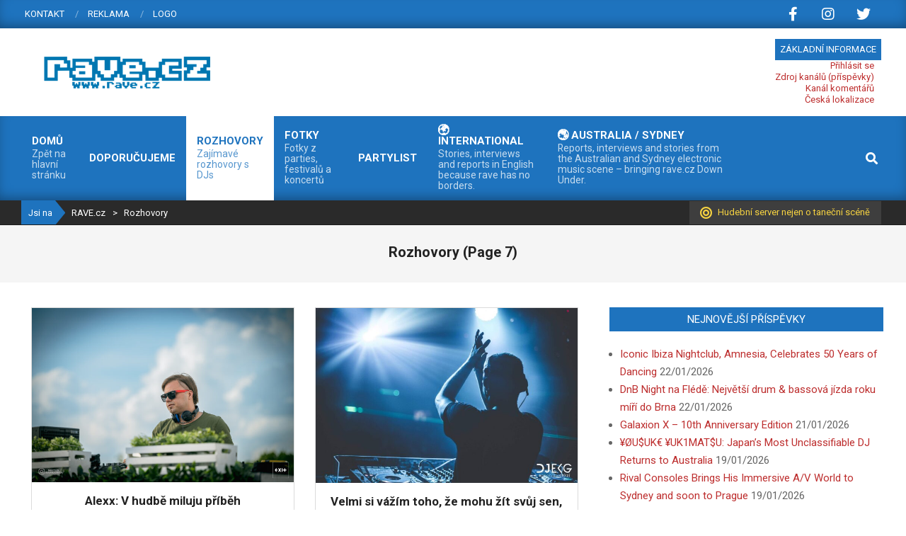

--- FILE ---
content_type: text/html; charset=UTF-8
request_url: https://rave.cz/category/rozhovory/page/7/
body_size: 27275
content:
<!DOCTYPE html>
<html lang="cs">

<head>
<meta charset="UTF-8" />
<meta name='robots' content='index, follow, max-image-preview:large, max-snippet:-1, max-video-preview:-1' />

<!-- Google Tag Manager for WordPress by gtm4wp.com -->
<script data-cfasync="false" data-pagespeed-no-defer>
	var gtm4wp_datalayer_name = "dataLayer";
	var dataLayer = dataLayer || [];

	const gtm4wp_scrollerscript_debugmode         = false;
	const gtm4wp_scrollerscript_callbacktime      = 100;
	const gtm4wp_scrollerscript_readerlocation    = 150;
	const gtm4wp_scrollerscript_contentelementid  = "content";
	const gtm4wp_scrollerscript_scannertime       = 60;
</script>
<!-- End Google Tag Manager for WordPress by gtm4wp.com --><meta name="viewport" content="width=device-width, initial-scale=1" />
<meta name="generator" content="Magazine News Byte Premium 2.9.23" />

	<!-- This site is optimized with the Yoast SEO plugin v26.8 - https://yoast.com/product/yoast-seo-wordpress/ -->
	<title>Rozhovory Archivy | Strana 7 z 10 | RAVE.cz</title>
	<link rel="canonical" href="https://www.rave.cz/category/rozhovory/page/7/" />
	<link rel="prev" href="https://www.rave.cz/category/rozhovory/page/6/" />
	<link rel="next" href="https://www.rave.cz/category/rozhovory/page/8/" />
	<meta property="og:locale" content="cs_CZ" />
	<meta property="og:type" content="article" />
	<meta property="og:title" content="Rozhovory Archivy | Strana 7 z 10 | RAVE.cz" />
	<meta property="og:url" content="https://www.rave.cz/category/rozhovory/" />
	<meta property="og:site_name" content="RAVE.cz" />
	<meta property="og:image" content="https://rave.cz/wp-content/uploads/2019/07/cropped-logo-pack.pdf-5.png" />
	<meta property="og:image:width" content="300" />
	<meta property="og:image:height" content="70" />
	<meta property="og:image:type" content="image/png" />
	<meta name="twitter:card" content="summary_large_image" />
	<script type="application/ld+json" class="yoast-schema-graph">{"@context":"https://schema.org","@graph":[{"@type":"CollectionPage","@id":"https://www.rave.cz/category/rozhovory/","url":"https://www.rave.cz/category/rozhovory/page/7/","name":"Rozhovory Archivy | Strana 7 z 10 | RAVE.cz","isPartOf":{"@id":"https://www.rave.cz/#website"},"primaryImageOfPage":{"@id":"https://www.rave.cz/category/rozhovory/page/7/#primaryimage"},"image":{"@id":"https://www.rave.cz/category/rozhovory/page/7/#primaryimage"},"thumbnailUrl":"https://rave.cz/wp-content/uploads/2022/07/spilas-day-1-4.jpg","breadcrumb":{"@id":"https://www.rave.cz/category/rozhovory/page/7/#breadcrumb"},"inLanguage":"cs"},{"@type":"ImageObject","inLanguage":"cs","@id":"https://www.rave.cz/category/rozhovory/page/7/#primaryimage","url":"https://rave.cz/wp-content/uploads/2022/07/spilas-day-1-4.jpg","contentUrl":"https://rave.cz/wp-content/uploads/2022/07/spilas-day-1-4.jpg","width":2030,"height":1353},{"@type":"BreadcrumbList","@id":"https://www.rave.cz/category/rozhovory/page/7/#breadcrumb","itemListElement":[{"@type":"ListItem","position":1,"name":"Domů","item":"https://www.rave.cz/"},{"@type":"ListItem","position":2,"name":"Rozhovory"}]},{"@type":"WebSite","@id":"https://www.rave.cz/#website","url":"https://www.rave.cz/","name":"RAVE.cz","description":"Hudební server nejen o taneční hudbě","publisher":{"@id":"https://www.rave.cz/#organization"},"potentialAction":[{"@type":"SearchAction","target":{"@type":"EntryPoint","urlTemplate":"https://www.rave.cz/?s={search_term_string}"},"query-input":{"@type":"PropertyValueSpecification","valueRequired":true,"valueName":"search_term_string"}}],"inLanguage":"cs"},{"@type":"Organization","@id":"https://www.rave.cz/#organization","name":"RAVE.cz","url":"https://www.rave.cz/","logo":{"@type":"ImageObject","inLanguage":"cs","@id":"https://www.rave.cz/#/schema/logo/image/","url":"https://www.rave.cz/wp-content/uploads/2019/07/cropped-logo-pack.pdf-5.png","contentUrl":"https://www.rave.cz/wp-content/uploads/2019/07/cropped-logo-pack.pdf-5.png","width":300,"height":70,"caption":"RAVE.cz"},"image":{"@id":"https://www.rave.cz/#/schema/logo/image/"}}]}</script>
	<!-- / Yoast SEO plugin. -->


<link rel='dns-prefetch' href='//player.vimeo.com' />
<link rel='dns-prefetch' href='//w.soundcloud.com' />
<link rel='dns-prefetch' href='//fonts.googleapis.com' />
<link rel="alternate" type="application/rss+xml" title="RAVE.cz &raquo; RSS zdroj" href="https://rave.cz/feed/" />
<link rel="alternate" type="application/rss+xml" title="RAVE.cz &raquo; RSS komentářů" href="https://rave.cz/comments/feed/" />
<link rel="alternate" type="application/rss+xml" title="RAVE.cz &raquo; RSS pro rubriku Rozhovory" href="https://rave.cz/category/rozhovory/feed/" />
<link rel="preload" href="https://rave.cz/wp-content/themes/magazine-news-byte-premium/library/fonticons/webfonts/fa-solid-900.woff2" as="font" crossorigin="anonymous">
<link rel="preload" href="https://rave.cz/wp-content/themes/magazine-news-byte-premium/library/fonticons/webfonts/fa-regular-400.woff2" as="font" crossorigin="anonymous">
<link rel="preload" href="https://rave.cz/wp-content/themes/magazine-news-byte-premium/library/fonticons/webfonts/fa-brands-400.woff2" as="font" crossorigin="anonymous">
<style id='wp-img-auto-sizes-contain-inline-css'>
img:is([sizes=auto i],[sizes^="auto," i]){contain-intrinsic-size:3000px 1500px}
/*# sourceURL=wp-img-auto-sizes-contain-inline-css */
</style>
<style id='wp-emoji-styles-inline-css'>

	img.wp-smiley, img.emoji {
		display: inline !important;
		border: none !important;
		box-shadow: none !important;
		height: 1em !important;
		width: 1em !important;
		margin: 0 0.07em !important;
		vertical-align: -0.1em !important;
		background: none !important;
		padding: 0 !important;
	}
/*# sourceURL=wp-emoji-styles-inline-css */
</style>
<style id='wp-block-library-inline-css'>
:root{--wp-block-synced-color:#7a00df;--wp-block-synced-color--rgb:122,0,223;--wp-bound-block-color:var(--wp-block-synced-color);--wp-editor-canvas-background:#ddd;--wp-admin-theme-color:#007cba;--wp-admin-theme-color--rgb:0,124,186;--wp-admin-theme-color-darker-10:#006ba1;--wp-admin-theme-color-darker-10--rgb:0,107,160.5;--wp-admin-theme-color-darker-20:#005a87;--wp-admin-theme-color-darker-20--rgb:0,90,135;--wp-admin-border-width-focus:2px}@media (min-resolution:192dpi){:root{--wp-admin-border-width-focus:1.5px}}.wp-element-button{cursor:pointer}:root .has-very-light-gray-background-color{background-color:#eee}:root .has-very-dark-gray-background-color{background-color:#313131}:root .has-very-light-gray-color{color:#eee}:root .has-very-dark-gray-color{color:#313131}:root .has-vivid-green-cyan-to-vivid-cyan-blue-gradient-background{background:linear-gradient(135deg,#00d084,#0693e3)}:root .has-purple-crush-gradient-background{background:linear-gradient(135deg,#34e2e4,#4721fb 50%,#ab1dfe)}:root .has-hazy-dawn-gradient-background{background:linear-gradient(135deg,#faaca8,#dad0ec)}:root .has-subdued-olive-gradient-background{background:linear-gradient(135deg,#fafae1,#67a671)}:root .has-atomic-cream-gradient-background{background:linear-gradient(135deg,#fdd79a,#004a59)}:root .has-nightshade-gradient-background{background:linear-gradient(135deg,#330968,#31cdcf)}:root .has-midnight-gradient-background{background:linear-gradient(135deg,#020381,#2874fc)}:root{--wp--preset--font-size--normal:16px;--wp--preset--font-size--huge:42px}.has-regular-font-size{font-size:1em}.has-larger-font-size{font-size:2.625em}.has-normal-font-size{font-size:var(--wp--preset--font-size--normal)}.has-huge-font-size{font-size:var(--wp--preset--font-size--huge)}.has-text-align-center{text-align:center}.has-text-align-left{text-align:left}.has-text-align-right{text-align:right}.has-fit-text{white-space:nowrap!important}#end-resizable-editor-section{display:none}.aligncenter{clear:both}.items-justified-left{justify-content:flex-start}.items-justified-center{justify-content:center}.items-justified-right{justify-content:flex-end}.items-justified-space-between{justify-content:space-between}.screen-reader-text{border:0;clip-path:inset(50%);height:1px;margin:-1px;overflow:hidden;padding:0;position:absolute;width:1px;word-wrap:normal!important}.screen-reader-text:focus{background-color:#ddd;clip-path:none;color:#444;display:block;font-size:1em;height:auto;left:5px;line-height:normal;padding:15px 23px 14px;text-decoration:none;top:5px;width:auto;z-index:100000}html :where(.has-border-color){border-style:solid}html :where([style*=border-top-color]){border-top-style:solid}html :where([style*=border-right-color]){border-right-style:solid}html :where([style*=border-bottom-color]){border-bottom-style:solid}html :where([style*=border-left-color]){border-left-style:solid}html :where([style*=border-width]){border-style:solid}html :where([style*=border-top-width]){border-top-style:solid}html :where([style*=border-right-width]){border-right-style:solid}html :where([style*=border-bottom-width]){border-bottom-style:solid}html :where([style*=border-left-width]){border-left-style:solid}html :where(img[class*=wp-image-]){height:auto;max-width:100%}:where(figure){margin:0 0 1em}html :where(.is-position-sticky){--wp-admin--admin-bar--position-offset:var(--wp-admin--admin-bar--height,0px)}@media screen and (max-width:600px){html :where(.is-position-sticky){--wp-admin--admin-bar--position-offset:0px}}

/*# sourceURL=wp-block-library-inline-css */
</style><style id='wp-block-heading-inline-css'>
h1:where(.wp-block-heading).has-background,h2:where(.wp-block-heading).has-background,h3:where(.wp-block-heading).has-background,h4:where(.wp-block-heading).has-background,h5:where(.wp-block-heading).has-background,h6:where(.wp-block-heading).has-background{padding:1.25em 2.375em}h1.has-text-align-left[style*=writing-mode]:where([style*=vertical-lr]),h1.has-text-align-right[style*=writing-mode]:where([style*=vertical-rl]),h2.has-text-align-left[style*=writing-mode]:where([style*=vertical-lr]),h2.has-text-align-right[style*=writing-mode]:where([style*=vertical-rl]),h3.has-text-align-left[style*=writing-mode]:where([style*=vertical-lr]),h3.has-text-align-right[style*=writing-mode]:where([style*=vertical-rl]),h4.has-text-align-left[style*=writing-mode]:where([style*=vertical-lr]),h4.has-text-align-right[style*=writing-mode]:where([style*=vertical-rl]),h5.has-text-align-left[style*=writing-mode]:where([style*=vertical-lr]),h5.has-text-align-right[style*=writing-mode]:where([style*=vertical-rl]),h6.has-text-align-left[style*=writing-mode]:where([style*=vertical-lr]),h6.has-text-align-right[style*=writing-mode]:where([style*=vertical-rl]){rotate:180deg}
/*# sourceURL=https://rave.cz/wp-includes/blocks/heading/style.min.css */
</style>
<style id='wp-block-paragraph-inline-css'>
.is-small-text{font-size:.875em}.is-regular-text{font-size:1em}.is-large-text{font-size:2.25em}.is-larger-text{font-size:3em}.has-drop-cap:not(:focus):first-letter{float:left;font-size:8.4em;font-style:normal;font-weight:100;line-height:.68;margin:.05em .1em 0 0;text-transform:uppercase}body.rtl .has-drop-cap:not(:focus):first-letter{float:none;margin-left:.1em}p.has-drop-cap.has-background{overflow:hidden}:root :where(p.has-background){padding:1.25em 2.375em}:where(p.has-text-color:not(.has-link-color)) a{color:inherit}p.has-text-align-left[style*="writing-mode:vertical-lr"],p.has-text-align-right[style*="writing-mode:vertical-rl"]{rotate:180deg}
/*# sourceURL=https://rave.cz/wp-includes/blocks/paragraph/style.min.css */
</style>
<style id='global-styles-inline-css'>
:root{--wp--preset--aspect-ratio--square: 1;--wp--preset--aspect-ratio--4-3: 4/3;--wp--preset--aspect-ratio--3-4: 3/4;--wp--preset--aspect-ratio--3-2: 3/2;--wp--preset--aspect-ratio--2-3: 2/3;--wp--preset--aspect-ratio--16-9: 16/9;--wp--preset--aspect-ratio--9-16: 9/16;--wp--preset--color--black: #000000;--wp--preset--color--cyan-bluish-gray: #abb8c3;--wp--preset--color--white: #ffffff;--wp--preset--color--pale-pink: #f78da7;--wp--preset--color--vivid-red: #cf2e2e;--wp--preset--color--luminous-vivid-orange: #ff6900;--wp--preset--color--luminous-vivid-amber: #fcb900;--wp--preset--color--light-green-cyan: #7bdcb5;--wp--preset--color--vivid-green-cyan: #00d084;--wp--preset--color--pale-cyan-blue: #8ed1fc;--wp--preset--color--vivid-cyan-blue: #0693e3;--wp--preset--color--vivid-purple: #9b51e0;--wp--preset--color--accent: #1e73be;--wp--preset--color--accent-font: #ffffff;--wp--preset--gradient--vivid-cyan-blue-to-vivid-purple: linear-gradient(135deg,rgb(6,147,227) 0%,rgb(155,81,224) 100%);--wp--preset--gradient--light-green-cyan-to-vivid-green-cyan: linear-gradient(135deg,rgb(122,220,180) 0%,rgb(0,208,130) 100%);--wp--preset--gradient--luminous-vivid-amber-to-luminous-vivid-orange: linear-gradient(135deg,rgb(252,185,0) 0%,rgb(255,105,0) 100%);--wp--preset--gradient--luminous-vivid-orange-to-vivid-red: linear-gradient(135deg,rgb(255,105,0) 0%,rgb(207,46,46) 100%);--wp--preset--gradient--very-light-gray-to-cyan-bluish-gray: linear-gradient(135deg,rgb(238,238,238) 0%,rgb(169,184,195) 100%);--wp--preset--gradient--cool-to-warm-spectrum: linear-gradient(135deg,rgb(74,234,220) 0%,rgb(151,120,209) 20%,rgb(207,42,186) 40%,rgb(238,44,130) 60%,rgb(251,105,98) 80%,rgb(254,248,76) 100%);--wp--preset--gradient--blush-light-purple: linear-gradient(135deg,rgb(255,206,236) 0%,rgb(152,150,240) 100%);--wp--preset--gradient--blush-bordeaux: linear-gradient(135deg,rgb(254,205,165) 0%,rgb(254,45,45) 50%,rgb(107,0,62) 100%);--wp--preset--gradient--luminous-dusk: linear-gradient(135deg,rgb(255,203,112) 0%,rgb(199,81,192) 50%,rgb(65,88,208) 100%);--wp--preset--gradient--pale-ocean: linear-gradient(135deg,rgb(255,245,203) 0%,rgb(182,227,212) 50%,rgb(51,167,181) 100%);--wp--preset--gradient--electric-grass: linear-gradient(135deg,rgb(202,248,128) 0%,rgb(113,206,126) 100%);--wp--preset--gradient--midnight: linear-gradient(135deg,rgb(2,3,129) 0%,rgb(40,116,252) 100%);--wp--preset--font-size--small: 13px;--wp--preset--font-size--medium: 20px;--wp--preset--font-size--large: 36px;--wp--preset--font-size--x-large: 42px;--wp--preset--spacing--20: 0.44rem;--wp--preset--spacing--30: 0.67rem;--wp--preset--spacing--40: 1rem;--wp--preset--spacing--50: 1.5rem;--wp--preset--spacing--60: 2.25rem;--wp--preset--spacing--70: 3.38rem;--wp--preset--spacing--80: 5.06rem;--wp--preset--shadow--natural: 6px 6px 9px rgba(0, 0, 0, 0.2);--wp--preset--shadow--deep: 12px 12px 50px rgba(0, 0, 0, 0.4);--wp--preset--shadow--sharp: 6px 6px 0px rgba(0, 0, 0, 0.2);--wp--preset--shadow--outlined: 6px 6px 0px -3px rgb(255, 255, 255), 6px 6px rgb(0, 0, 0);--wp--preset--shadow--crisp: 6px 6px 0px rgb(0, 0, 0);}:where(.is-layout-flex){gap: 0.5em;}:where(.is-layout-grid){gap: 0.5em;}body .is-layout-flex{display: flex;}.is-layout-flex{flex-wrap: wrap;align-items: center;}.is-layout-flex > :is(*, div){margin: 0;}body .is-layout-grid{display: grid;}.is-layout-grid > :is(*, div){margin: 0;}:where(.wp-block-columns.is-layout-flex){gap: 2em;}:where(.wp-block-columns.is-layout-grid){gap: 2em;}:where(.wp-block-post-template.is-layout-flex){gap: 1.25em;}:where(.wp-block-post-template.is-layout-grid){gap: 1.25em;}.has-black-color{color: var(--wp--preset--color--black) !important;}.has-cyan-bluish-gray-color{color: var(--wp--preset--color--cyan-bluish-gray) !important;}.has-white-color{color: var(--wp--preset--color--white) !important;}.has-pale-pink-color{color: var(--wp--preset--color--pale-pink) !important;}.has-vivid-red-color{color: var(--wp--preset--color--vivid-red) !important;}.has-luminous-vivid-orange-color{color: var(--wp--preset--color--luminous-vivid-orange) !important;}.has-luminous-vivid-amber-color{color: var(--wp--preset--color--luminous-vivid-amber) !important;}.has-light-green-cyan-color{color: var(--wp--preset--color--light-green-cyan) !important;}.has-vivid-green-cyan-color{color: var(--wp--preset--color--vivid-green-cyan) !important;}.has-pale-cyan-blue-color{color: var(--wp--preset--color--pale-cyan-blue) !important;}.has-vivid-cyan-blue-color{color: var(--wp--preset--color--vivid-cyan-blue) !important;}.has-vivid-purple-color{color: var(--wp--preset--color--vivid-purple) !important;}.has-black-background-color{background-color: var(--wp--preset--color--black) !important;}.has-cyan-bluish-gray-background-color{background-color: var(--wp--preset--color--cyan-bluish-gray) !important;}.has-white-background-color{background-color: var(--wp--preset--color--white) !important;}.has-pale-pink-background-color{background-color: var(--wp--preset--color--pale-pink) !important;}.has-vivid-red-background-color{background-color: var(--wp--preset--color--vivid-red) !important;}.has-luminous-vivid-orange-background-color{background-color: var(--wp--preset--color--luminous-vivid-orange) !important;}.has-luminous-vivid-amber-background-color{background-color: var(--wp--preset--color--luminous-vivid-amber) !important;}.has-light-green-cyan-background-color{background-color: var(--wp--preset--color--light-green-cyan) !important;}.has-vivid-green-cyan-background-color{background-color: var(--wp--preset--color--vivid-green-cyan) !important;}.has-pale-cyan-blue-background-color{background-color: var(--wp--preset--color--pale-cyan-blue) !important;}.has-vivid-cyan-blue-background-color{background-color: var(--wp--preset--color--vivid-cyan-blue) !important;}.has-vivid-purple-background-color{background-color: var(--wp--preset--color--vivid-purple) !important;}.has-black-border-color{border-color: var(--wp--preset--color--black) !important;}.has-cyan-bluish-gray-border-color{border-color: var(--wp--preset--color--cyan-bluish-gray) !important;}.has-white-border-color{border-color: var(--wp--preset--color--white) !important;}.has-pale-pink-border-color{border-color: var(--wp--preset--color--pale-pink) !important;}.has-vivid-red-border-color{border-color: var(--wp--preset--color--vivid-red) !important;}.has-luminous-vivid-orange-border-color{border-color: var(--wp--preset--color--luminous-vivid-orange) !important;}.has-luminous-vivid-amber-border-color{border-color: var(--wp--preset--color--luminous-vivid-amber) !important;}.has-light-green-cyan-border-color{border-color: var(--wp--preset--color--light-green-cyan) !important;}.has-vivid-green-cyan-border-color{border-color: var(--wp--preset--color--vivid-green-cyan) !important;}.has-pale-cyan-blue-border-color{border-color: var(--wp--preset--color--pale-cyan-blue) !important;}.has-vivid-cyan-blue-border-color{border-color: var(--wp--preset--color--vivid-cyan-blue) !important;}.has-vivid-purple-border-color{border-color: var(--wp--preset--color--vivid-purple) !important;}.has-vivid-cyan-blue-to-vivid-purple-gradient-background{background: var(--wp--preset--gradient--vivid-cyan-blue-to-vivid-purple) !important;}.has-light-green-cyan-to-vivid-green-cyan-gradient-background{background: var(--wp--preset--gradient--light-green-cyan-to-vivid-green-cyan) !important;}.has-luminous-vivid-amber-to-luminous-vivid-orange-gradient-background{background: var(--wp--preset--gradient--luminous-vivid-amber-to-luminous-vivid-orange) !important;}.has-luminous-vivid-orange-to-vivid-red-gradient-background{background: var(--wp--preset--gradient--luminous-vivid-orange-to-vivid-red) !important;}.has-very-light-gray-to-cyan-bluish-gray-gradient-background{background: var(--wp--preset--gradient--very-light-gray-to-cyan-bluish-gray) !important;}.has-cool-to-warm-spectrum-gradient-background{background: var(--wp--preset--gradient--cool-to-warm-spectrum) !important;}.has-blush-light-purple-gradient-background{background: var(--wp--preset--gradient--blush-light-purple) !important;}.has-blush-bordeaux-gradient-background{background: var(--wp--preset--gradient--blush-bordeaux) !important;}.has-luminous-dusk-gradient-background{background: var(--wp--preset--gradient--luminous-dusk) !important;}.has-pale-ocean-gradient-background{background: var(--wp--preset--gradient--pale-ocean) !important;}.has-electric-grass-gradient-background{background: var(--wp--preset--gradient--electric-grass) !important;}.has-midnight-gradient-background{background: var(--wp--preset--gradient--midnight) !important;}.has-small-font-size{font-size: var(--wp--preset--font-size--small) !important;}.has-medium-font-size{font-size: var(--wp--preset--font-size--medium) !important;}.has-large-font-size{font-size: var(--wp--preset--font-size--large) !important;}.has-x-large-font-size{font-size: var(--wp--preset--font-size--x-large) !important;}
/*# sourceURL=global-styles-inline-css */
</style>

<style id='classic-theme-styles-inline-css'>
/*! This file is auto-generated */
.wp-block-button__link{color:#fff;background-color:#32373c;border-radius:9999px;box-shadow:none;text-decoration:none;padding:calc(.667em + 2px) calc(1.333em + 2px);font-size:1.125em}.wp-block-file__button{background:#32373c;color:#fff;text-decoration:none}
/*# sourceURL=/wp-includes/css/classic-themes.min.css */
</style>
<link rel='stylesheet' id='wp-components-css' href='https://rave.cz/wp-includes/css/dist/components/style.min.css?ver=6.9' media='all' />
<link rel='stylesheet' id='wp-preferences-css' href='https://rave.cz/wp-includes/css/dist/preferences/style.min.css?ver=6.9' media='all' />
<link rel='stylesheet' id='wp-block-editor-css' href='https://rave.cz/wp-includes/css/dist/block-editor/style.min.css?ver=6.9' media='all' />
<link rel='stylesheet' id='wp-reusable-blocks-css' href='https://rave.cz/wp-includes/css/dist/reusable-blocks/style.min.css?ver=6.9' media='all' />
<link rel='stylesheet' id='wp-patterns-css' href='https://rave.cz/wp-includes/css/dist/patterns/style.min.css?ver=6.9' media='all' />
<link rel='stylesheet' id='wp-editor-css' href='https://rave.cz/wp-includes/css/dist/editor/style.min.css?ver=6.9' media='all' />
<link rel='stylesheet' id='block-robo-gallery-style-css-css' href='https://rave.cz/wp-content/plugins/robo-gallery/includes/extensions/block/dist/blocks.style.build.css?ver=5.1.2' media='all' />
<link rel='stylesheet' id='events-manager-css' href='https://rave.cz/wp-content/plugins/events-manager/includes/css/events-manager.min.css?ver=7.2.3.1' media='all' />
<style id='events-manager-inline-css'>
body .em { --font-family : inherit; --font-weight : inherit; --font-size : 1em; --line-height : inherit; }
/*# sourceURL=events-manager-inline-css */
</style>
<link rel='stylesheet' id='lightSlider-css' href='https://rave.cz/wp-content/plugins/hootkit/assets/lightSlider.min.css?ver=1.1.2' media='' />
<link rel='stylesheet' id='font-awesome-css' href='https://rave.cz/wp-content/themes/magazine-news-byte-premium/library/fonticons/font-awesome.min.css?ver=5.15.4' media='all' />
<link rel='stylesheet' id='magnb-googlefont-css' href='//fonts.googleapis.com/css2?family=Lora:ital,wght@0,300;0,400;0,500;0,600;0,700;0,800;1,400;1,700&#038;family=Roboto:ital,wght@0,300;0,400;0,500;0,600;0,700;0,800;1,400;1,700' media='all' />
<link rel='stylesheet' id='lightGallery-css' href='https://rave.cz/wp-content/themes/magazine-news-byte-premium/premium/css/lightGallery.min.css?ver=1.1.4' media='all' />
<link rel='stylesheet' id='hoot-style-css' href='https://rave.cz/wp-content/themes/magazine-news-byte-premium/style.min.css?ver=2.9.23' media='all' />
<link rel='stylesheet' id='magnb-hootkit-css' href='https://rave.cz/wp-content/themes/magazine-news-byte-premium/hootkit/hootkit.min.css?ver=2.9.23' media='all' />
<link rel='stylesheet' id='hoot-wpblocks-css' href='https://rave.cz/wp-content/themes/magazine-news-byte-premium/include/blocks/wpblocks.css?ver=2.9.23' media='all' />
<style id='hoot-wpblocks-inline-css'>
.hgrid {  max-width: 1440px; }  a {  color: #bd2e2e; }  a:hover {  color: #8e2222; }  .accent-typo {  background: #1e73be;  color: #ffffff; }  .invert-typo {  color: #ffffff;  background: #666666; }  .enforce-typo {  background: #ffffff;  color: #666666; }  body.wordpress input[type="submit"], body.wordpress #submit, body.wordpress .button {  border-color: #1e73be;  background: #1e73be;  color: #ffffff; }  body.wordpress input[type="submit"]:hover, body.wordpress #submit:hover, body.wordpress .button:hover, body.wordpress input[type="submit"]:focus, body.wordpress #submit:focus, body.wordpress .button:focus {  color: #1e73be;  background: #ffffff; }  #main.main,#header-supplementary {  background: #ffffff; }  #topbar {  background: #1e73be;  color: #ffffff; }  #topbar.js-search .searchform.expand .searchtext {  background: #1e73be; }  #topbar.js-search .searchform.expand .searchtext,#topbar .js-search-placeholder {  color: #ffffff; }  #site-logo.logo-border {  border-color: #1e73be; }  .header-aside-search.js-search .searchform i.fa-search {  color: #1e73be; }  .site-logo-with-icon #site-title i {  font-size: 50px; }  .site-logo-mixed-image img {  max-width: 200px; }  .site-title-line em {  color: #1e73be; }  .site-title-line mark {  background: #1e73be;  color: #ffffff; }  .menu-items li.current-menu-item:not(.nohighlight), .menu-items li.current-menu-ancestor, .menu-items li:hover {  background: #ffffff; }  .menu-items li.current-menu-item:not(.nohighlight) > a, .menu-items li.current-menu-ancestor > a, .menu-items li:hover > a {  color: #1e73be; }  .more-link, .more-link a {  color: #1e73be; }  .more-link:hover, .more-link:hover a {  color: #16568e; }  .frontpage-area_h *, .frontpage-area_h .more-link, .frontpage-area_h .more-link a {  color: #ffffff; }  .sidebar .widget-title,.sub-footer .widget-title, .footer .widget-title {  background: #1e73be;  color: #ffffff; }  .main-content-grid,.widget,.frontpage-area {  margin-top: 35px; }  .widget,.frontpage-area {  margin-bottom: 35px; }  .frontpage-area.module-bg-highlight, .frontpage-area.module-bg-color, .frontpage-area.module-bg-image {  padding: 35px 0; }  .footer .widget {  margin: 20px 0; }  .js-search .searchform.expand .searchtext {  background: #ffffff; }  #infinite-handle span,.lrm-form a.button, .lrm-form button, .lrm-form button[type=submit], .lrm-form #buddypress input[type=submit], .lrm-form input[type=submit],.widget_newsletterwidget input.tnp-submit[type=submit], .widget_newsletterwidgetminimal input.tnp-submit[type=submit],.widget_breadcrumb_navxt .breadcrumbs > .hoot-bcn-pretext {  background: #1e73be;  color: #ffffff; }  .woocommerce nav.woocommerce-pagination ul li a:focus, .woocommerce nav.woocommerce-pagination ul li a:hover {  color: #8e2222; }  .woocommerce div.product .woocommerce-tabs ul.tabs li:hover,.woocommerce div.product .woocommerce-tabs ul.tabs li.active {  background: #1e73be; }  .woocommerce div.product .woocommerce-tabs ul.tabs li:hover a, .woocommerce div.product .woocommerce-tabs ul.tabs li:hover a:hover,.woocommerce div.product .woocommerce-tabs ul.tabs li.active a {  color: #ffffff; }  .woocommerce #respond input#submit.alt, .woocommerce a.button.alt, .woocommerce button.button.alt, .woocommerce input.button.alt {  border-color: #1e73be;  background: #1e73be;  color: #ffffff; }  .woocommerce #respond input#submit.alt:hover, .woocommerce a.button.alt:hover, .woocommerce button.button.alt:hover, .woocommerce input.button.alt:hover {  background: #ffffff;  color: #1e73be; }  .widget_newsletterwidget input.tnp-submit[type=submit]:hover, .widget_newsletterwidgetminimal input.tnp-submit[type=submit]:hover {  background: #16568e;  color: #ffffff; }  .widget_breadcrumb_navxt .breadcrumbs > .hoot-bcn-pretext:after {  border-left-color: #1e73be; }  body {  color: #666666;  font-size: 15px;  font-family: "Roboto", sans-serif;  background-color: #ffffff; }  h1, h2, h3, h4, h5, h6, .title {  color: #222222;  font-size: 20px;  font-family: "Roboto", sans-serif;  font-weight: bold;  font-style: normal;  text-transform: none; }  h1 {  color: #222222;  font-size: 28px;  font-weight: bold;  font-style: normal;  text-transform: none; }  h2 {  color: #222222;  font-size: 24px;  font-weight: bold;  font-style: normal;  text-transform: none; }  h4 {  color: #222222;  font-size: 18px;  font-weight: bold;  font-style: normal;  text-transform: none; }  h5 {  color: #222222;  font-size: 17px;  font-weight: bold;  font-style: normal;  text-transform: none; }  h6 {  color: #222222;  font-size: 16px;  font-weight: bold;  font-style: normal;  text-transform: none; }  .titlefont {  font-family: "Roboto", sans-serif; }  blockquote {  color: #9f9f9f;  font-size: 16px; }  .enforce-body-font {  font-family: "Roboto", sans-serif; }  #header.stuck {  background-color: #ffffff; }  #site-title,#site-logo.accent-typo #site-title {  color: #000000;  font-size: 35px;  font-family: "Lora", serif;  text-transform: uppercase;  font-weight: bold;  font-style: normal; }  #site-description,#site-logo.accent-typo #site-description {  opacity: 1;  color: #444444;  font-size: 14px;  font-family: "Roboto", sans-serif;  text-transform: uppercase;  font-style: normal;  font-weight: normal; }  .site-title-body-font {  font-family: "Roboto", sans-serif; }  .site-title-heading-font {  font-family: "Roboto", sans-serif; }  #header-aside.header-aside-menu,#header-supplementary {  background: #1e73be; }  #header-supplementary,#header-aside.header-aside-menu {  background: #1e73be;  color: #ffffff; }  #header-supplementary h1, #header-supplementary h2, #header-supplementary h3, #header-supplementary h4, #header-supplementary h5, #header-supplementary h6, #header-supplementary .title,#header-aside.header-aside-menu h1, #header-aside.header-aside-menu h2, #header-aside.header-aside-menu h3, #header-aside.header-aside-menu h4, #header-aside.header-aside-menu h5, #header-aside.header-aside-menu h6, #header-aside.header-aside-menu .title {  color: inherit;  margin: 0px; }  #header-supplementary .js-search .searchform.expand .searchtext,#header-aside.header-aside-menu .js-search .searchform.expand .searchtext {  background: #1e73be; }  #header-supplementary .js-search .searchform.expand .searchtext, #header-supplementary .js-search .searchform.expand .js-search-placeholder, .header-supplementary a, .header-supplementary a:hover,#header-aside.header-aside-menu .js-search .searchform.expand .searchtext, #header-aside.header-aside-menu .js-search .searchform.expand .js-search-placeholder, .header-aside-menu a, .header-aside-menu a:hover {  color: inherit; }  .menu-side-box.js-search .searchform.expand .searchtext {  background: #1e73be; }  .menu-side-box.js-search .searchform.expand .searchtext,.menu-side-box .js-search-placeholder {  color: #ffffff; }  .menu-items > li > a,.menu-toggle,.menu-side-box {  color: #ffffff;  font-size: 15px;  font-family: "Roboto", sans-serif;  text-transform: uppercase;  font-weight: bold;  font-style: normal; }  .site-header .hoot-megamenu-icon {  color: #ffffff; }  .menu-items ul a,.mobilemenu-fixed .menu-toggle,.mobilemenu-fixed .menu-toggle:hover {  color: #000000;  font-size: 14px;  font-style: normal;  text-transform: none;  font-weight: normal; }  .menu-items ul {  background: #ffffff; }  #below-header {  color: #ffffff;  background: #2a2a2a; }  #below-header.js-search .searchform.expand .searchtext {  background: #2a2a2a; }  .main > .loop-meta-wrap.pageheader-bg-stretch, .main > .loop-meta-wrap.pageheader-bg-both,.content .loop-meta-wrap.pageheader-bg-incontent, .content .loop-meta-wrap.pageheader-bg-both {  background: #f5f5f5; }  .loop-title {  color: #222222;  font-size: 20px;  font-family: "Roboto", sans-serif;  font-weight: bold;  font-style: normal;  text-transform: none; }  .content .loop-title {  color: #222222;  font-size: 18px;  font-weight: bold;  font-style: normal;  text-transform: none; }  .entry-the-content {  font-size: 15px;  line-height: inherit; }  #comments-number {  color: #9f9f9f; }  .comment-by-author,.comment-meta-block, .comment-edit-link {  color: #9f9f9f; }  .entry-grid-content .entry-title {  color: #222222;  font-size: 18px;  font-weight: bold;  font-style: normal;  text-transform: none; }  .archive-big .entry-grid-content .entry-title,.mixedunit-big .entry-grid-content .entry-title {  font-size: 24px; }  .archive-mosaic .entry-title {  color: #222222;  font-size: 17px;  font-weight: bold;  font-style: normal;  text-transform: none; }  .main-content-grid .sidebar {  color: #666666;  font-size: 15px;  font-style: normal;  text-transform: none;  font-weight: normal; }  .main-content-grid .sidebar .widget-title {  font-size: 15px;  font-family: "Roboto", sans-serif;  text-transform: uppercase;  font-style: normal;  font-weight: normal; }  .js-search .searchform.expand .searchtext,.js-search-placeholder {  color: #666666; }  .woocommerce-tabs h1, .woocommerce-tabs h2, .woocommerce-tabs h3, .woocommerce-tabs h4, .woocommerce-tabs h5, .woocommerce-tabs h6,.single-product .upsells.products > h2, .single-product .related.products > h2, .singular-page.woocommerce-cart .cross-sells > h2, .singular-page.woocommerce-cart .cart_totals > h2 {  color: #222222;  font-size: 18px;  font-weight: bold;  font-style: normal;  text-transform: none; }  .sub-footer,.footer {  background-color: #2a2a2a;  color: #ffffff;  font-size: 15px;  font-style: normal;  text-transform: none;  font-weight: normal; }  .sub-footer .widget-title, .footer .widget-title {  font-size: 15px;  font-family: "Roboto", sans-serif;  text-transform: uppercase;  font-style: normal;  font-weight: normal; }  .post-footer {  background: #2a2a2a;  color: #bfbfbf; }  .flycart-toggle, .flycart-panel {  background: #ffffff;  color: #666666; }  .lSSlideOuter ul.lSPager.lSpg > li:hover a, .lSSlideOuter ul.lSPager.lSpg > li.active a {  background-color: #1e73be; }  .lSSlideOuter ul.lSPager.lSpg > li a {  border-color: #1e73be; }  .widget .viewall a {  background: #ffffff; }  .widget .viewall a:hover {  background: #ffffff;  color: #1e73be; }  .widget .view-all a:hover {  color: #bd2e2e; }  .sidebar .view-all-top.view-all-withtitle a, .sub-footer .view-all-top.view-all-withtitle a, .footer .view-all-top.view-all-withtitle a, .sidebar .view-all-top.view-all-withtitle a:hover, .sub-footer .view-all-top.view-all-withtitle a:hover, .footer .view-all-top.view-all-withtitle a:hover {  color: #ffffff; }  .bottomborder-line:after,.bottomborder-shadow:after {  margin-top: 35px; }  .topborder-line:before,.topborder-shadow:before {  margin-bottom: 35px; }  .cta-subtitle {  color: #1e73be; }  .content-block-icon i {  color: #1e73be; }  .icon-style-circle,.icon-style-square {  border-color: #1e73be; }  .content-block-style3 .content-block-icon {  background: #ffffff; }  .hootkitslide-caption h1, .hootkitslide-caption h2, .hootkitslide-caption h3, .hootkitslide-caption h4, .hootkitslide-caption h5, .hootkitslide-caption h6 {  font-size: 20px; }  .hootkitcarousel-content h1, .hootkitcarousel-content h2, .hootkitcarousel-content h3, .hootkitcarousel-content h4, .hootkitcarousel-content h5, .hootkitcarousel-content h6 {  font-size: 17px; }  .widget .view-all a,.widget .viewall a {  color: #9f9f9f; }  .content-block-title,.hk-listunit-title,.verticalcarousel-title {  color: #222222;  font-size: 17px;  font-weight: bold;  font-style: normal;  text-transform: none; }  .vcard-content h4, .vcard-content h1, .vcard-content h2, .vcard-content h3, .vcard-content h5, .vcard-content h6 {  font-size: 16px; }  .number-block-content h4, .number-block-content h1, .number-block-content h2, .number-block-content h3, .number-block-content h5, .number-block-content h6 {  font-size: 16px; }  .notice-widget.preset-accent {  background: #1e73be;  color: #ffffff; }  .wordpress .button-widget.preset-accent {  border-color: #1e73be;  background: #1e73be;  color: #ffffff; }  .wordpress .button-widget.preset-accent:hover {  background: #ffffff;  color: #1e73be; }  .current-tabhead {  border-bottom-color: #ffffff; }  :root .has-accent-color,.is-style-outline>.wp-block-button__link:not(.has-text-color), .wp-block-button__link.is-style-outline:not(.has-text-color) {  color: #1e73be; }  :root .has-accent-background-color,.wp-block-button__link {  background: #1e73be; }  :root .has-accent-font-color,.wp-block-button__link {  color: #ffffff; }  :root .has-accent-font-background-color {  background: #ffffff; }  @media only screen and (max-width: 969px){ .sidebar {  margin-top: 35px; }  .frontpage-widgetarea > div.hgrid > [class*="hgrid-span-"] {  margin-bottom: 35px; }  .menu-items > li > a {  color: #000000;  font-size: 14px;  font-style: normal;  text-transform: none;  font-weight: normal; }  .mobilemenu-fixed .menu-toggle, .mobilemenu-fixed .menu-items,.menu-items {  background: #ffffff; }  } @media only screen and (min-width: 970px){ .site-boxed #header.stuck {  width: 1440px; }  .slider-style2 .lSAction > a {  border-color: #1e73be;  background: #1e73be;  color: #ffffff; }  .slider-style2 .lSAction > a:hover {  background: #ffffff;  color: #1e73be; }  }
/*# sourceURL=hoot-wpblocks-inline-css */
</style>
<script src="https://rave.cz/wp-includes/js/jquery/jquery.min.js?ver=3.7.1" id="jquery-core-js"></script>
<script src="https://rave.cz/wp-includes/js/jquery/jquery-migrate.min.js?ver=3.4.1" id="jquery-migrate-js"></script>
<script src="https://rave.cz/wp-includes/js/jquery/ui/core.min.js?ver=1.13.3" id="jquery-ui-core-js"></script>
<script src="https://rave.cz/wp-includes/js/jquery/ui/mouse.min.js?ver=1.13.3" id="jquery-ui-mouse-js"></script>
<script src="https://rave.cz/wp-includes/js/jquery/ui/sortable.min.js?ver=1.13.3" id="jquery-ui-sortable-js"></script>
<script src="https://rave.cz/wp-includes/js/jquery/ui/datepicker.min.js?ver=1.13.3" id="jquery-ui-datepicker-js"></script>
<script id="jquery-ui-datepicker-js-after">
jQuery(function(jQuery){jQuery.datepicker.setDefaults({"closeText":"Zav\u0159\u00edt","currentText":"Dnes","monthNames":["Leden","\u00danor","B\u0159ezen","Duben","Kv\u011bten","\u010cerven","\u010cervenec","Srpen","Z\u00e1\u0159\u00ed","\u0158\u00edjen","Listopad","Prosinec"],"monthNamesShort":["Led","\u00dano","B\u0159e","Dub","Kv\u011b","\u010cvn","\u010cvc","Srp","Z\u00e1\u0159","\u0158\u00edj","Lis","Pro"],"nextText":"Dal\u0161\u00ed","prevText":"P\u0159edchoz\u00ed","dayNames":["Ned\u011ble","Pond\u011bl\u00ed","\u00dater\u00fd","St\u0159eda","\u010ctvrtek","P\u00e1tek","Sobota"],"dayNamesShort":["Ne","Po","\u00dat","St","\u010ct","P\u00e1","So"],"dayNamesMin":["Ne","Po","\u00dat","St","\u010ct","P\u00e1","So"],"dateFormat":"dd/mm/yy","firstDay":1,"isRTL":false});});
//# sourceURL=jquery-ui-datepicker-js-after
</script>
<script src="https://rave.cz/wp-includes/js/jquery/ui/resizable.min.js?ver=1.13.3" id="jquery-ui-resizable-js"></script>
<script src="https://rave.cz/wp-includes/js/jquery/ui/draggable.min.js?ver=1.13.3" id="jquery-ui-draggable-js"></script>
<script src="https://rave.cz/wp-includes/js/jquery/ui/controlgroup.min.js?ver=1.13.3" id="jquery-ui-controlgroup-js"></script>
<script src="https://rave.cz/wp-includes/js/jquery/ui/checkboxradio.min.js?ver=1.13.3" id="jquery-ui-checkboxradio-js"></script>
<script src="https://rave.cz/wp-includes/js/jquery/ui/button.min.js?ver=1.13.3" id="jquery-ui-button-js"></script>
<script src="https://rave.cz/wp-includes/js/jquery/ui/dialog.min.js?ver=1.13.3" id="jquery-ui-dialog-js"></script>
<script id="events-manager-js-extra">
var EM = {"ajaxurl":"https://rave.cz/wp-admin/admin-ajax.php","locationajaxurl":"https://rave.cz/wp-admin/admin-ajax.php?action=locations_search","firstDay":"1","locale":"cs","dateFormat":"yy-mm-dd","ui_css":"https://rave.cz/wp-content/plugins/events-manager/includes/css/jquery-ui/build.min.css","show24hours":"1","is_ssl":"1","autocomplete_limit":"10","calendar":{"breakpoints":{"small":560,"medium":908,"large":false},"month_format":"M Y"},"phone":"","datepicker":{"format":"d.m.Y","locale":"cs"},"search":{"breakpoints":{"small":650,"medium":850,"full":false}},"url":"https://rave.cz/wp-content/plugins/events-manager","assets":{"input.em-uploader":{"js":{"em-uploader":{"url":"https://rave.cz/wp-content/plugins/events-manager/includes/js/em-uploader.js?v=7.2.3.1","event":"em_uploader_ready"}}},".em-event-editor":{"js":{"event-editor":{"url":"https://rave.cz/wp-content/plugins/events-manager/includes/js/events-manager-event-editor.js?v=7.2.3.1","event":"em_event_editor_ready"}},"css":{"event-editor":"https://rave.cz/wp-content/plugins/events-manager/includes/css/events-manager-event-editor.min.css?v=7.2.3.1"}},".em-recurrence-sets, .em-timezone":{"js":{"luxon":{"url":"luxon/luxon.js?v=7.2.3.1","event":"em_luxon_ready"}}},".em-booking-form, #em-booking-form, .em-booking-recurring, .em-event-booking-form":{"js":{"em-bookings":{"url":"https://rave.cz/wp-content/plugins/events-manager/includes/js/bookingsform.js?v=7.2.3.1","event":"em_booking_form_js_loaded"}}},"#em-opt-archetypes":{"js":{"archetypes":"https://rave.cz/wp-content/plugins/events-manager/includes/js/admin-archetype-editor.js?v=7.2.3.1","archetypes_ms":"https://rave.cz/wp-content/plugins/events-manager/includes/js/admin-archetypes.js?v=7.2.3.1","qs":"qs/qs.js?v=7.2.3.1"}}},"cached":"","bookingInProgress":"Po\u010dkejte pros\u00edm, rezervace je odes\u00edl\u00e1na.","tickets_save":"Ulo\u017eit l\u00edstek/vstupenku","bookingajaxurl":"https://rave.cz/wp-admin/admin-ajax.php","bookings_export_save":"Exportovat rezervace","bookings_settings_save":"Ulo\u017eit nastaven\u00ed","booking_delete":"Jste si jisti smaz\u00e1n\u00edm?","booking_offset":"30","bookings":{"submit_button":{"text":{"default":"Po\u0161lete svou rezervaci","free":"Po\u0161lete svou rezervaci","payment":"Po\u0161lete svou rezervaci","processing":"Processing ..."}},"update_listener":""},"bb_full":"Vyprod\u00e1no","bb_book":"rezervovat","bb_booking":"Rezervuji...","bb_booked":"Rezervace odesl\u00e1no","bb_error":"Rezervace chyba. Zkusit znovu?","bb_cancel":"zru\u0161it","bb_canceling":"Stornuji...","bb_cancelled":"Zru\u0161eno","bb_cancel_error":"Stornov\u00e1n\u00ed chyba. Zkusit znovu?","txt_search":"Napi\u0161 n\u00e1zev party, DJe, klubu nebo m\u011bsta\u2026 and push the button :)","txt_searching":"Vyhled\u00e1v\u00e1n\u00ed ...","txt_loading":"Na\u010d\u00edt\u00e1n\u00ed\u2026"};
//# sourceURL=events-manager-js-extra
</script>
<script src="https://rave.cz/wp-content/plugins/events-manager/includes/js/events-manager.js?ver=7.2.3.1" id="events-manager-js"></script>
<script src="https://rave.cz/wp-content/plugins/events-manager/includes/external/flatpickr/l10n/cs.js?ver=7.2.3.1" id="em-flatpickr-localization-js"></script>
<script id="image-watermark-no-right-click-js-before">
var iwArgsNoRightClick = {"rightclick":"N","draganddrop":"N","devtools":"Y","enableToast":"Y","toastMessage":"This content is protected"};

//# sourceURL=image-watermark-no-right-click-js-before
</script>
<script src="https://rave.cz/wp-content/plugins/image-watermark/js/no-right-click.js?ver=2.0.5" id="image-watermark-no-right-click-js"></script>
<script src="https://rave.cz/wp-content/plugins/duracelltomi-google-tag-manager/dist/js/analytics-talk-content-tracking.js?ver=1.22.3" id="gtm4wp-scroll-tracking-js"></script>
<link rel="https://api.w.org/" href="https://rave.cz/wp-json/" /><link rel="alternate" title="JSON" type="application/json" href="https://rave.cz/wp-json/wp/v2/categories/4" /><link rel="EditURI" type="application/rsd+xml" title="RSD" href="https://rave.cz/xmlrpc.php?rsd" />
<meta name="generator" content="WordPress 6.9" />
<style type='text/css'> .ae_data .elementor-editor-element-setting {
            display:none !important;
            }
            </style>
<!-- Google Tag Manager for WordPress by gtm4wp.com -->
<!-- GTM Container placement set to footer -->
<script data-cfasync="false" data-pagespeed-no-defer>
	var dataLayer_content = {"visitorType":"visitor-logged-out","visitorUsername":"","pageTitle":"Rozhovory Archivy | Strana 7 z 10 | RAVE.cz","pagePostType":"post","pagePostType2":"category-post","pageCategory":["doporucujeme","rozhovory"]};
	dataLayer.push( dataLayer_content );
</script>
<script data-cfasync="false" data-pagespeed-no-defer>
(function(w,d,s,l,i){w[l]=w[l]||[];w[l].push({'gtm.start':
new Date().getTime(),event:'gtm.js'});var f=d.getElementsByTagName(s)[0],
j=d.createElement(s),dl=l!='dataLayer'?'&l='+l:'';j.async=true;j.src=
'//www.googletagmanager.com/gtm.js?id='+i+dl;f.parentNode.insertBefore(j,f);
})(window,document,'script','dataLayer','GTM-P83CFQ');
</script>
<!-- End Google Tag Manager for WordPress by gtm4wp.com --><style>.recentcomments a{display:inline !important;padding:0 !important;margin:0 !important;}</style><link rel="icon" href="https://rave.cz/wp-content/uploads/2019/06/favicon.ico" sizes="32x32" />
<link rel="icon" href="https://rave.cz/wp-content/uploads/2019/06/favicon.ico" sizes="192x192" />
<link rel="apple-touch-icon" href="https://rave.cz/wp-content/uploads/2019/06/favicon.ico" />
<meta name="msapplication-TileImage" content="https://rave.cz/wp-content/uploads/2019/06/favicon.ico" />
		<style id="wp-custom-css">
			.post-23071 .wp-post-image {
    position: fixed;
    top: 0;
    left: 0;
    width: 1186px;
    height: 256px;
    z-index: -1;
    background-size: contain;
    background-repeat: no-repeat;
    background-position: center;
}

.post-23071 .site-content {
    padding-top: 300px;
}		</style>
		</head>

<body class="archive paged category category-rozhovory category-4 wp-custom-logo paged-7 category-paged-7 wp-theme-magazine-news-byte-premium newsbyte wordpress ltr cs cs-cz parent-theme logged-out plural taxonomy taxonomy-category taxonomy-category-rozhovory" dir="ltr" itemscope="itemscope" itemtype="https://schema.org/Blog">

	
	<a href="#main" class="screen-reader-text">Skip to content</a>

		<div id="topbar" class=" topbar inline-nav js-search social-icons-invert hgrid-stretch">
		<div class="hgrid">
			<div class="hgrid-span-12">

				<div class="topbar-inner table topbar-parts">
																	<div id="topbar-left" class="table-cell-mid topbar-part">
							<section id="nav_menu-1" class="widget widget_nav_menu"><div class="menu-topbar-menu-container"><ul id="menu-topbar-menu" class="menu"><li id="menu-item-2175" class="menu-item menu-item-type-post_type menu-item-object-page menu-item-2175"><a href="https://rave.cz/kontakt/"><span class="menu-title">KONTAKT</span></a></li>
<li id="menu-item-2181" class="menu-item menu-item-type-post_type menu-item-object-page menu-item-2181"><a href="https://rave.cz/reklama/"><span class="menu-title">REKLAMA</span></a></li>
<li id="menu-item-2182" class="menu-item menu-item-type-post_type menu-item-object-page menu-item-2182"><a href="https://rave.cz/logo-rave-cz/"><span class="menu-title">LOGO</span></a></li>
</ul></div></section>						</div>
					
																	<div id="topbar-right" class="table-cell-mid topbar-part">
							<section id="hootkit-social-icons-2" class="widget widget_hootkit-social-icons">
<div class="social-icons-widget social-icons-medium"><a href="https://www.facebook.com/rave.cz" class=" social-icons-icon fa-facebook-block" target="_blank">
					<i class="fa-facebook-f fab"></i>
				</a><a href="https://www.instagram.com/rave.cz/" class=" social-icons-icon fa-instagram-block" target="_blank">
					<i class="fa-instagram fab"></i>
				</a><a href="https://twitter.com/ravecz" class=" social-icons-icon fa-twitter-block" target="_blank">
					<i class="fa-twitter fab"></i>
				</a></div></section>						</div>
									</div>

			</div>
		</div>
	</div>
	
	<div id="page-wrapper" class=" site-stretch page-wrapper sitewrap-wide-right sidebarsN sidebars1 hoot-cf7-style hoot-mapp-style hoot-jetpack-style hoot-sticky-sidebar hoot-sticky-header">

		
		<header id="header" class="site-header header-layout-primary-widget-area header-layout-secondary-bottom tablemenu" role="banner" itemscope="itemscope" itemtype="https://schema.org/WPHeader">

			
			<div id="header-primary" class=" header-part header-primary header-primary-widget-area">
				<div class="hgrid">
					<div class="table hgrid-span-12">
							<div id="branding" class="site-branding branding table-cell-mid">
		<div id="site-logo" class="site-logo-image">
			<div id="site-logo-image" class="site-logo-image"><div id="site-title" class="site-title" itemprop="headline"><a href="https://rave.cz/" class="custom-logo-link" rel="home"><img width="300" height="70" src="https://rave.cz/wp-content/uploads/2019/07/cropped-logo-pack.pdf-5.png" class="custom-logo" alt="RAVE.cz" /></a><div style="height: 1px;width: 1px;margin: -1px;overflow: hidden;position: absolute !important">RAVE.cz</div></div></div>		</div>
	</div><!-- #branding -->
	<div id="header-aside" class=" header-aside table-cell-mid header-aside-widget-area ">	<div class="header-sidebar inline-nav js-search hgrid-stretch">
				<aside id="sidebar-header-sidebar" class="sidebar sidebar-header-sidebar" role="complementary" itemscope="itemscope" itemtype="https://schema.org/WPSideBar">
			<section id="meta-3" class="widget widget_meta"><h3 class="widget-title"><span>Základní informace</span></h3>
		<ul>
						<li><a rel="nofollow" href="https://rave.cz/wp-login.php">Přihlásit se</a></li>
			<li><a href="https://rave.cz/feed/">Zdroj kanálů (příspěvky)</a></li>
			<li><a href="https://rave.cz/comments/feed/">Kanál komentářů</a></li>

			<li><a href="https://cs.wordpress.org/">Česká lokalizace</a></li>
		</ul>

		</section>		</aside>
			</div>
	</div>					</div>
				</div>
			</div>

					<div id="header-supplementary" class=" header-part header-supplementary header-supplementary-bottom header-supplementary-left header-supplementary-mobilemenu-fixed with-menubg">
			<div class="hgrid">
				<div class="hgrid-span-12">
					<div class="menu-area-wrap">
							<div class="screen-reader-text">Primary Navigation Menu</div>
	<nav id="menu-primary" class="menu nav-menu menu-primary mobilemenu-fixed mobilesubmenu-click scrollpointscontainer" role="navigation" itemscope="itemscope" itemtype="https://schema.org/SiteNavigationElement">
		<a class="menu-toggle" href="#"><span class="menu-toggle-text">Menu</span><i class="fas fa-bars"></i></a>

		<ul id="menu-primary-items" class="menu-items sf-menu menu"><li id="menu-item-2576" class="menu-item menu-item-type-custom menu-item-object-custom menu-item-2576"><a href="/"><span class="menu-title">Domů</span><span class="menu-description enforce-body-font">Zpět na hlavní stránku</span></a></li>
<li id="menu-item-12854" class="menu-item menu-item-type-taxonomy menu-item-object-category menu-item-12854"><a href="https://rave.cz/category/doporucujeme/"><span class="menu-title">Doporučujeme</span></a></li>
<li id="menu-item-2567" class="menu-item menu-item-type-taxonomy menu-item-object-category current-menu-item menu-item-2567"><a href="https://rave.cz/category/rozhovory/" aria-current="page"><span class="menu-title">Rozhovory</span><span class="menu-description enforce-body-font">Zajímavé rozhovory s DJs</span></a></li>
<li id="menu-item-2565" class="menu-item menu-item-type-taxonomy menu-item-object-category menu-item-2565"><a href="https://rave.cz/category/fotky/"><span class="menu-title">Fotky</span><span class="menu-description enforce-body-font">Fotky z parties, festivalů a koncertů</span></a></li>
<li id="menu-item-26315" class="menu-item menu-item-type-post_type menu-item-object-page menu-item-26315"><a href="https://rave.cz/partylist/"><span class="menu-title">Partylist</span></a></li>
<li id="menu-item-26866" class="menu-item menu-item-type-taxonomy menu-item-object-category menu-item-26866"><a href="https://rave.cz/category/international/"><span class="menu-title">🌍 International</span><span class="menu-description enforce-body-font">Stories, interviews and reports in English because rave has no borders.</span></a></li>
<li id="menu-item-26322" class="menu-item menu-item-type-taxonomy menu-item-object-category menu-item-26322"><a href="https://rave.cz/category/downunder/"><span class="menu-title">🌏 Australia / Sydney</span><span class="menu-description enforce-body-font">Reports, interviews and stories from the Australian and Sydney electronic music scene – bringing rave.cz Down Under.</span></a></li>
</ul>
	</nav><!-- #menu-primary -->
		<div class="menu-side-box inline-nav js-search">
		<section id="nav_menu-2" class="widget widget_nav_menu"></section><section id="search-3" class="widget widget_search"><div class="searchbody"><form method="get" class="searchform" action="https://rave.cz/" ><label class="screen-reader-text">Search</label><i class="fas fa-search"></i><input type="text" class="searchtext" name="s" placeholder="Type Search Term &hellip;" value="" /><input type="submit" class="submit" name="submit" value="Search" /><span class="js-search-placeholder"></span></form></div><!-- /searchbody --></section>	</div>
						</div>
				</div>
			</div>
		</div>
		
		</header><!-- #header -->

			<div id="below-header" class=" below-header inline-nav js-search below-header-boxed">
		<div class="hgrid">
			<div class="hgrid-span-12">

				<div class="below-header-inner below-header-parts">
					
						<div id="below-header-left" class="below-header-part">
							<section id="bcn_widget-3" class="widget widget_breadcrumb_navxt"><div class="breadcrumbs" itemscope itemtype="https://schema.org/BreadcrumbList"><span class="hoot-bcn-pretext">Jsi na</span><!-- Breadcrumb NavXT 7.4.1 -->
<span property="itemListElement" typeof="ListItem"><a property="item" typeof="WebPage" title="Přejít na RAVE.cz." href="https://rave.cz" class="home" ><span property="name">RAVE.cz</span></a><meta property="position" content="1"></span> &gt; <span class="archive taxonomy category current-item">Rozhovory</span></div></section>						</div>

						
					
						<div id="below-header-right" class="below-header-part">
							<section id="hootkit-announce-4" class="widget widget_hootkit-announce">
<div class="announce-widget  announce-userstyle announce-withbg"  style="background:#3e3e3e;color:#f7d341;">
		<div class="announce-box table">
					<div class="announce-box-icon table-cell-mid"><i class="fa-bullseye fas icon-userstyle" style="color:#f7d341;"></i></div>
							<div class="announce-box-content table-cell-mid">
													<div class="announce-message">Hudební server nejen o taneční scéně</div>
							</div>
			</div>
</div></section>						</div>

										</div>

			</div>
		</div>
	</div>
	
		<div id="main" class=" main">
			

		<div id="loop-meta" class=" loop-meta-wrap pageheader-bg-stretch   loop-meta-withtext">
						<div class="hgrid">

				<div class=" loop-meta archive-header hgrid-span-12" itemscope="itemscope" itemtype="https://schema.org/WebPageElement">

					
					<h1 class=" loop-title entry-title archive-title" itemprop="headline">Rozhovory <span class="loop-title-suffix loop-title-paged">(Page 7)</span></h1>

					
				</div><!-- .loop-meta -->

			</div>
		</div>

	
<div class="hgrid main-content-grid">

	<main id="content" class="content  hgrid-span-8 has-sidebar layout-wide-right " role="main">
		<div id="content-wrap" class=" content-wrap theiaStickySidebar">

			<div id="archive-wrap" class="archive-wrap">
<article id="post-12491" class="entry author-kouzelna post-12491 post type-post status-publish format-standard has-post-thumbnail category-doporucujeme category-rozhovory tag-apokalypsa tag-beats-for-love tag-exit-club tag-exit-industry tag-music-community tag-perpetuum tag-spektrum archive-mosaic archive-mosaic2 hcolumn-1-2" itemscope="itemscope" itemtype="https://schema.org/BlogPosting" itemprop="blogPost">

	<div class="entry-grid hgrid">

		
		<div itemprop="image" itemscope itemtype="https://schema.org/ImageObject" class="entry-featured-img-wrap"><meta itemprop="url" content="https://rave.cz/wp-content/uploads/2022/07/spilas-day-1-4-695x463.jpg"><meta itemprop="width" content="695"><meta itemprop="height" content="463"><a href="https://rave.cz/12491/alexx-v-hudbe-miluju-pribeh/" class="entry-featured-img-link"><img width="695" height="463" src="https://rave.cz/wp-content/uploads/2022/07/spilas-day-1-4-695x463.jpg" class="attachment-hoot-preview-large entry-content-featured-img entry-grid-featured-img wp-post-image" alt="" itemscope="" decoding="async" fetchpriority="high" srcset="https://rave.cz/wp-content/uploads/2022/07/spilas-day-1-4-695x463.jpg 695w, https://rave.cz/wp-content/uploads/2022/07/spilas-day-1-4-300x200.jpg 300w, https://rave.cz/wp-content/uploads/2022/07/spilas-day-1-4-1024x682.jpg 1024w, https://rave.cz/wp-content/uploads/2022/07/spilas-day-1-4-768x512.jpg 768w, https://rave.cz/wp-content/uploads/2022/07/spilas-day-1-4-1536x1024.jpg 1536w, https://rave.cz/wp-content/uploads/2022/07/spilas-day-1-4-465x310.jpg 465w, https://rave.cz/wp-content/uploads/2022/07/spilas-day-1-4.jpg 2030w" sizes="(max-width: 695px) 100vw, 695px" itemprop="image" /></a></div>
		<div class="entry-grid-content">

			<header class="entry-header">
				<h2 class="entry-title" itemprop="headline"><a href="https://rave.cz/12491/alexx-v-hudbe-miluju-pribeh/" rel="bookmark" itemprop="url">Alexx: V hudbě miluju příběh</a></h2>			</header><!-- .entry-header -->

			<div class="entry-summary" itemprop="description"><p>Břeclavský rodák žijící v Brně. DJ a promotér klubové noci Spektrum, který ve svých setech miluje příběhy. To je DJ Alexx.&nbsp; S Alexxem jsme měli naplánovaný rozhovor už docela dlouho. A konečně si to sedlo. Potkali jsme se spolu v Brně v pivnici U Čápa, kde si dáváme pivko. Kouzelná:<span class="more-link"><a href="https://rave.cz/12491/alexx-v-hudbe-miluju-pribeh/">Continue Reading</a></span></p>
</div>
						<div class="mosaic-sub">
				<div class="screen-reader-text" itemprop="datePublished" itemtype="https://schema.org/Date">2022-07-29</div>
				<div class="entry-byline"> <div class="entry-byline-block entry-byline-author"> <span class="entry-byline-label">By:</span> <span class="entry-author" itemprop="author" itemscope="itemscope" itemtype="https://schema.org/Person"><a href="https://rave.cz/author/kouzelna/" title="Příspěvky od Kouzelna" rel="author" class="url fn n" itemprop="url"><span itemprop="name">Kouzelna</span></a></span> </div> <div class="entry-byline-block entry-byline-date"> <span class="entry-byline-label">On:</span> <time class="entry-published updated" datetime="2022-07-29T14:09:35+02:00" itemprop="datePublished" title="Pátek, 29 července, 2022, 2:09 pm">29/07/2022</time> </div> <div class="entry-byline-block entry-byline-cats"> <span class="entry-byline-label">In:</span> <a href="https://rave.cz/category/doporucujeme/" rel="category tag">Doporučujeme</a>, <a href="https://rave.cz/category/rozhovory/" rel="category tag">Rozhovory</a> </div> <div class="entry-byline-block entry-byline-comments"> <span class="entry-byline-label">With:</span> <a href="https://rave.cz/12491/alexx-v-hudbe-miluju-pribeh/#respond" class="comments-link" itemprop="discussionURL">0 Comments</a> </div><span class="entry-publisher" itemprop="publisher" itemscope="itemscope" itemtype="https://schema.org/Organization"><meta itemprop="name" content="RAVE.cz"><span itemprop="logo" itemscope itemtype="https://schema.org/ImageObject"><meta itemprop="url" content="https://rave.cz/wp-content/uploads/2019/07/cropped-logo-pack.pdf-5.png"><meta itemprop="width" content="300"><meta itemprop="height" content="70"></span></span></div><!-- .entry-byline -->			</div><!-- .mosaic-sub -->
			
		</div><!-- .entry-grid-content -->

	</div><!-- .entry-grid -->

</article><!-- .entry -->
<article id="post-12453" class="entry author-therry_tess post-12453 post type-post status-publish format-standard has-post-thumbnail category-doporucujeme category-rozhovory tag-brno tag-dj-ekg tag-exit-club tag-exit-events tag-spilberk tag-sunset-boulevard archive-mosaic archive-mosaic2 hcolumn-1-2" itemscope="itemscope" itemtype="https://schema.org/BlogPosting" itemprop="blogPost">

	<div class="entry-grid hgrid">

					<div class="entry-sticky-tag invert-typo">Sticky</div>
		
		<div itemprop="image" itemscope itemtype="https://schema.org/ImageObject" class="entry-featured-img-wrap"><meta itemprop="url" content="https://rave.cz/wp-content/uploads/2022/07/15591597_10154739684190420_862619882337765381_o-695x464.jpg"><meta itemprop="width" content="695"><meta itemprop="height" content="464"><a href="https://rave.cz/12453/velmi-si-vazim-toho-ze-mohu-zit-svuj-sen-rika-dj-ekg/" class="entry-featured-img-link"><img width="695" height="464" src="https://rave.cz/wp-content/uploads/2022/07/15591597_10154739684190420_862619882337765381_o-695x464.jpg" class="attachment-hoot-preview-large entry-content-featured-img entry-grid-featured-img wp-post-image" alt="" itemscope="" decoding="async" srcset="https://rave.cz/wp-content/uploads/2022/07/15591597_10154739684190420_862619882337765381_o-695x464.jpg 695w, https://rave.cz/wp-content/uploads/2022/07/15591597_10154739684190420_862619882337765381_o-300x200.jpg 300w, https://rave.cz/wp-content/uploads/2022/07/15591597_10154739684190420_862619882337765381_o-1024x683.jpg 1024w, https://rave.cz/wp-content/uploads/2022/07/15591597_10154739684190420_862619882337765381_o-768x512.jpg 768w, https://rave.cz/wp-content/uploads/2022/07/15591597_10154739684190420_862619882337765381_o-1536x1025.jpg 1536w, https://rave.cz/wp-content/uploads/2022/07/15591597_10154739684190420_862619882337765381_o-465x310.jpg 465w, https://rave.cz/wp-content/uploads/2022/07/15591597_10154739684190420_862619882337765381_o.jpg 2048w" sizes="(max-width: 695px) 100vw, 695px" itemprop="image" /></a></div>
		<div class="entry-grid-content">

			<header class="entry-header">
				<h2 class="entry-title" itemprop="headline"><a href="https://rave.cz/12453/velmi-si-vazim-toho-ze-mohu-zit-svuj-sen-rika-dj-ekg/" rel="bookmark" itemprop="url">Velmi si vážím toho, že mohu žít svůj sen, říká DJ EKG</a></h2>			</header><!-- .entry-header -->

			<div class="entry-summary" itemprop="description"><p>Miroslav Ecker. 39ročný chalan z&nbsp;Nitry, kterého netřeba dlouze představovat. Za bezmála 20 let svého působení na hudební scéně na Slovensku i u nás dosáhl úspěchů, o kterých se mu ještě nedávno ani nesnilo. V&nbsp;současné době je na absolutním vrcholu své kariéry, ale v&nbsp;žádném případě neusíná na vavřínech. Stále přichází s&nbsp;novými,<span class="more-link"><a href="https://rave.cz/12453/velmi-si-vazim-toho-ze-mohu-zit-svuj-sen-rika-dj-ekg/">Continue Reading</a></span></p>
</div>
						<div class="mosaic-sub">
				<div class="screen-reader-text" itemprop="datePublished" itemtype="https://schema.org/Date">2022-07-21</div>
				<div class="entry-byline"> <div class="entry-byline-block entry-byline-author"> <span class="entry-byline-label">By:</span> <span class="entry-author" itemprop="author" itemscope="itemscope" itemtype="https://schema.org/Person"><a href="https://rave.cz/author/therry_tess/" title="Příspěvky od Therry_Tess" rel="author" class="url fn n" itemprop="url"><span itemprop="name">Therry_Tess</span></a></span> </div> <div class="entry-byline-block entry-byline-date"> <span class="entry-byline-label">On:</span> <time class="entry-published updated" datetime="2022-07-21T16:14:03+02:00" itemprop="datePublished" title="Čtvrtek, 21 července, 2022, 4:14 pm">21/07/2022</time> </div> <div class="entry-byline-block entry-byline-cats"> <span class="entry-byline-label">In:</span> <a href="https://rave.cz/category/doporucujeme/" rel="category tag">Doporučujeme</a>, <a href="https://rave.cz/category/rozhovory/" rel="category tag">Rozhovory</a> </div> <div class="entry-byline-block entry-byline-comments"> <span class="entry-byline-label">With:</span> <a href="https://rave.cz/12453/velmi-si-vazim-toho-ze-mohu-zit-svuj-sen-rika-dj-ekg/#respond" class="comments-link" itemprop="discussionURL">0 Comments</a> </div><span class="entry-publisher" itemprop="publisher" itemscope="itemscope" itemtype="https://schema.org/Organization"><meta itemprop="name" content="RAVE.cz"><span itemprop="logo" itemscope itemtype="https://schema.org/ImageObject"><meta itemprop="url" content="https://rave.cz/wp-content/uploads/2019/07/cropped-logo-pack.pdf-5.png"><meta itemprop="width" content="300"><meta itemprop="height" content="70"></span></span></div><!-- .entry-byline -->			</div><!-- .mosaic-sub -->
			
		</div><!-- .entry-grid-content -->

	</div><!-- .entry-grid -->

</article><!-- .entry -->
<article id="post-12257" class="entry author-vyrys post-12257 post type-post status-publish format-standard has-post-thumbnail category-doporucujeme category-rozhovory tag-chill tag-deephouse tag-dominikgehringer tag-martingredner tag-neon tag-pico tag-sunset archive-mosaic archive-mosaic2 hcolumn-1-2" itemscope="itemscope" itemtype="https://schema.org/BlogPosting" itemprop="blogPost">

	<div class="entry-grid hgrid">

		
		<div itemprop="image" itemscope itemtype="https://schema.org/ImageObject" class="entry-featured-img-wrap"><meta itemprop="url" content="https://rave.cz/wp-content/uploads/2022/06/pico_edmania-695x400.jpg"><meta itemprop="width" content="695"><meta itemprop="height" content="400"><a href="https://rave.cz/12257/pico-neon-festival-bol-splnenym-snom/" class="entry-featured-img-link"><img width="695" height="400" src="https://rave.cz/wp-content/uploads/2022/06/pico_edmania-695x400.jpg" class="attachment-hoot-preview-large entry-content-featured-img entry-grid-featured-img wp-post-image" alt="" itemscope="" decoding="async" srcset="https://rave.cz/wp-content/uploads/2022/06/pico_edmania-695x400.jpg 695w, https://rave.cz/wp-content/uploads/2022/06/pico_edmania-300x173.jpg 300w, https://rave.cz/wp-content/uploads/2022/06/pico_edmania-1024x590.jpg 1024w, https://rave.cz/wp-content/uploads/2022/06/pico_edmania-768x443.jpg 768w, https://rave.cz/wp-content/uploads/2022/06/pico_edmania-1536x885.jpg 1536w, https://rave.cz/wp-content/uploads/2022/06/pico_edmania-465x268.jpg 465w, https://rave.cz/wp-content/uploads/2022/06/pico_edmania.jpg 1600w" sizes="(max-width: 695px) 100vw, 695px" itemprop="image" /></a></div>
		<div class="entry-grid-content">

			<header class="entry-header">
				<h2 class="entry-title" itemprop="headline"><a href="https://rave.cz/12257/pico-neon-festival-bol-splnenym-snom/" rel="bookmark" itemprop="url">Pico: NEON Festival bol splneným snom</a></h2>			</header><!-- .entry-header -->

			<div class="entry-summary" itemprop="description"><p>U našich sousedů na Slovensku v Novom Meste nad Váhom se tuto sobotu 2. července chystá velmi příjemná deephousová akce s názvem NEON Deep Sunset, na které zahrají čeští DJs Martin Gredner a Dominik Gehringer. Spolu s nimi se na tamní pláž vrací po několikaleté pauze za mix i slovenská<span class="more-link"><a href="https://rave.cz/12257/pico-neon-festival-bol-splnenym-snom/">Continue Reading</a></span></p>
</div>
						<div class="mosaic-sub">
				<div class="screen-reader-text" itemprop="datePublished" itemtype="https://schema.org/Date">2022-06-28</div>
				<div class="entry-byline"> <div class="entry-byline-block entry-byline-author"> <span class="entry-byline-label">By:</span> <span class="entry-author" itemprop="author" itemscope="itemscope" itemtype="https://schema.org/Person"><a href="https://rave.cz/author/vyrys/" title="Příspěvky od Vyrys" rel="author" class="url fn n" itemprop="url"><span itemprop="name">Vyrys</span></a></span> </div> <div class="entry-byline-block entry-byline-date"> <span class="entry-byline-label">On:</span> <time class="entry-published updated" datetime="2022-06-28T14:50:43+02:00" itemprop="datePublished" title="Úterý, 28 června, 2022, 2:50 pm">28/06/2022</time> </div> <div class="entry-byline-block entry-byline-cats"> <span class="entry-byline-label">In:</span> <a href="https://rave.cz/category/doporucujeme/" rel="category tag">Doporučujeme</a>, <a href="https://rave.cz/category/rozhovory/" rel="category tag">Rozhovory</a> </div> <div class="entry-byline-block entry-byline-comments"> <span class="entry-byline-label">With:</span> <a href="https://rave.cz/12257/pico-neon-festival-bol-splnenym-snom/#respond" class="comments-link" itemprop="discussionURL">0 Comments</a> </div><span class="entry-publisher" itemprop="publisher" itemscope="itemscope" itemtype="https://schema.org/Organization"><meta itemprop="name" content="RAVE.cz"><span itemprop="logo" itemscope itemtype="https://schema.org/ImageObject"><meta itemprop="url" content="https://rave.cz/wp-content/uploads/2019/07/cropped-logo-pack.pdf-5.png"><meta itemprop="width" content="300"><meta itemprop="height" content="70"></span></span></div><!-- .entry-byline -->			</div><!-- .mosaic-sub -->
			
		</div><!-- .entry-grid-content -->

	</div><!-- .entry-grid -->

</article><!-- .entry -->
<article id="post-12117" class="entry author-vyrys post-12117 post type-post status-publish format-standard has-post-thumbnail category-doporucujeme category-rozhovory tag-carsten-halm tag-perpetuum-brno tag-underground-progressive archive-mosaic archive-mosaic2 hcolumn-1-2" itemscope="itemscope" itemtype="https://schema.org/BlogPosting" itemprop="blogPost">

	<div class="entry-grid hgrid">

		
		<div itemprop="image" itemscope itemtype="https://schema.org/ImageObject" class="entry-featured-img-wrap"><meta itemprop="url" content="https://rave.cz/wp-content/uploads/2022/06/carsten-695x491.jpg"><meta itemprop="width" content="695"><meta itemprop="height" content="491"><a href="https://rave.cz/12117/carsten-halm-porad-zboznuju_underground/" class="entry-featured-img-link"><img width="695" height="491" src="https://rave.cz/wp-content/uploads/2022/06/carsten-695x491.jpg" class="attachment-hoot-preview-large entry-content-featured-img entry-grid-featured-img wp-post-image" alt="" itemscope="" decoding="async" loading="lazy" srcset="https://rave.cz/wp-content/uploads/2022/06/carsten-695x491.jpg 695w, https://rave.cz/wp-content/uploads/2022/06/carsten-300x212.jpg 300w, https://rave.cz/wp-content/uploads/2022/06/carsten-1024x724.jpg 1024w, https://rave.cz/wp-content/uploads/2022/06/carsten-768x543.jpg 768w, https://rave.cz/wp-content/uploads/2022/06/carsten-1536x1086.jpg 1536w, https://rave.cz/wp-content/uploads/2022/06/carsten-2048x1448.jpg 2048w, https://rave.cz/wp-content/uploads/2022/06/carsten-465x329.jpg 465w" sizes="auto, (max-width: 695px) 100vw, 695px" itemprop="image" /></a></div>
		<div class="entry-grid-content">

			<header class="entry-header">
				<h2 class="entry-title" itemprop="headline"><a href="https://rave.cz/12117/carsten-halm-porad-zboznuju_underground/" rel="bookmark" itemprop="url">Carsten Halm: Pořád zbožňuju underground</a></h2>			</header><!-- .entry-header -->

			<div class="entry-summary" itemprop="description"><p>Na červnový díl progressive klubovky Shelter dorazí z německého Kolína nad Rýnem DJ a producent Carsten Halm, jehož produkce má bezesporu originální a rozpoznatelný sound. Čerstvě mu na začátku května vyšlo nádherné EP My Heart, které se těší velké podpoře světových jmen, i když je Carsten představitelem opravdu toho ryzího<span class="more-link"><a href="https://rave.cz/12117/carsten-halm-porad-zboznuju_underground/">Continue Reading</a></span></p>
</div>
						<div class="mosaic-sub">
				<div class="screen-reader-text" itemprop="datePublished" itemtype="https://schema.org/Date">2022-06-08</div>
				<div class="entry-byline"> <div class="entry-byline-block entry-byline-author"> <span class="entry-byline-label">By:</span> <span class="entry-author" itemprop="author" itemscope="itemscope" itemtype="https://schema.org/Person"><a href="https://rave.cz/author/vyrys/" title="Příspěvky od Vyrys" rel="author" class="url fn n" itemprop="url"><span itemprop="name">Vyrys</span></a></span> </div> <div class="entry-byline-block entry-byline-date"> <span class="entry-byline-label">On:</span> <time class="entry-published updated" datetime="2022-06-08T07:00:00+02:00" itemprop="datePublished" title="Středa, 8 června, 2022, 7:00 am">08/06/2022</time> </div> <div class="entry-byline-block entry-byline-cats"> <span class="entry-byline-label">In:</span> <a href="https://rave.cz/category/doporucujeme/" rel="category tag">Doporučujeme</a>, <a href="https://rave.cz/category/rozhovory/" rel="category tag">Rozhovory</a> </div> <div class="entry-byline-block entry-byline-comments"> <span class="entry-byline-label">With:</span> <a href="https://rave.cz/12117/carsten-halm-porad-zboznuju_underground/#respond" class="comments-link" itemprop="discussionURL">0 Comments</a> </div><span class="entry-publisher" itemprop="publisher" itemscope="itemscope" itemtype="https://schema.org/Organization"><meta itemprop="name" content="RAVE.cz"><span itemprop="logo" itemscope itemtype="https://schema.org/ImageObject"><meta itemprop="url" content="https://rave.cz/wp-content/uploads/2019/07/cropped-logo-pack.pdf-5.png"><meta itemprop="width" content="300"><meta itemprop="height" content="70"></span></span></div><!-- .entry-byline -->			</div><!-- .mosaic-sub -->
			
		</div><!-- .entry-grid-content -->

	</div><!-- .entry-grid -->

</article><!-- .entry -->
<article id="post-11944" class="entry author-kouzelna post-11944 post type-post status-publish format-standard has-post-thumbnail category-doporucujeme category-rozhovory tag-andrea-fiorino tag-brno tag-elmus tag-elmus-school tag-hydrophonic tag-mycell archive-mosaic archive-mosaic2 hcolumn-1-2" itemscope="itemscope" itemtype="https://schema.org/BlogPosting" itemprop="blogPost">

	<div class="entry-grid hgrid">

		
		<div itemprop="image" itemscope itemtype="https://schema.org/ImageObject" class="entry-featured-img-wrap"><meta itemprop="url" content="https://rave.cz/wp-content/uploads/2022/05/193767441_10220463820729749_7775929755412557399_n-500x500.jpg"><meta itemprop="width" content="500"><meta itemprop="height" content="500"><a href="https://rave.cz/11944/hydrophonic-elmus-v-podstate-u-nas-konkurenci-nema/" class="entry-featured-img-link"><img width="500" height="500" src="https://rave.cz/wp-content/uploads/2022/05/193767441_10220463820729749_7775929755412557399_n-500x500.jpg" class="attachment-hoot-preview-large entry-content-featured-img entry-grid-featured-img wp-post-image" alt="" itemscope="" decoding="async" loading="lazy" srcset="https://rave.cz/wp-content/uploads/2022/05/193767441_10220463820729749_7775929755412557399_n-500x500.jpg 500w, https://rave.cz/wp-content/uploads/2022/05/193767441_10220463820729749_7775929755412557399_n-300x300.jpg 300w, https://rave.cz/wp-content/uploads/2022/05/193767441_10220463820729749_7775929755412557399_n-150x150.jpg 150w, https://rave.cz/wp-content/uploads/2022/05/193767441_10220463820729749_7775929755412557399_n-768x768.jpg 768w, https://rave.cz/wp-content/uploads/2022/05/193767441_10220463820729749_7775929755412557399_n-465x465.jpg 465w, https://rave.cz/wp-content/uploads/2022/05/193767441_10220463820729749_7775929755412557399_n.jpg 840w" sizes="auto, (max-width: 500px) 100vw, 500px" itemprop="image" /></a></div>
		<div class="entry-grid-content">

			<header class="entry-header">
				<h2 class="entry-title" itemprop="headline"><a href="https://rave.cz/11944/hydrophonic-elmus-v-podstate-u-nas-konkurenci-nema/" rel="bookmark" itemprop="url">Hydrophonic: Elmus v podstatě u nás konkurenci nemá</a></h2>			</header><!-- .entry-header -->

			<div class="entry-summary" itemprop="description"><p>Přinášíme vám další ze série rozhovorů pořízených u příležitosti 1. narozenin brněnské producentské a djské školy Elmus, tentoktát s člověkem, který to celé vymyslel a rozjel. Kouzelná: Ahoj Petře, moc Tě zdravím do Španělska. Řekni nám na úvod, jak si užíváte dovolenou? Hydrophonic: Ahoj Magdi, i já Tebe. Na začátek<span class="more-link"><a href="https://rave.cz/11944/hydrophonic-elmus-v-podstate-u-nas-konkurenci-nema/">Continue Reading</a></span></p>
</div>
						<div class="mosaic-sub">
				<div class="screen-reader-text" itemprop="datePublished" itemtype="https://schema.org/Date">2022-05-31</div>
				<div class="entry-byline"> <div class="entry-byline-block entry-byline-author"> <span class="entry-byline-label">By:</span> <span class="entry-author" itemprop="author" itemscope="itemscope" itemtype="https://schema.org/Person"><a href="https://rave.cz/author/kouzelna/" title="Příspěvky od Kouzelna" rel="author" class="url fn n" itemprop="url"><span itemprop="name">Kouzelna</span></a></span> </div> <div class="entry-byline-block entry-byline-date"> <span class="entry-byline-label">On:</span> <time class="entry-published updated" datetime="2022-05-31T16:28:41+02:00" itemprop="datePublished" title="Úterý, 31 května, 2022, 4:28 pm">31/05/2022</time> </div> <div class="entry-byline-block entry-byline-cats"> <span class="entry-byline-label">In:</span> <a href="https://rave.cz/category/doporucujeme/" rel="category tag">Doporučujeme</a>, <a href="https://rave.cz/category/rozhovory/" rel="category tag">Rozhovory</a> </div> <div class="entry-byline-block entry-byline-comments"> <span class="entry-byline-label">With:</span> <a href="https://rave.cz/11944/hydrophonic-elmus-v-podstate-u-nas-konkurenci-nema/#respond" class="comments-link" itemprop="discussionURL">0 Comments</a> </div><span class="entry-publisher" itemprop="publisher" itemscope="itemscope" itemtype="https://schema.org/Organization"><meta itemprop="name" content="RAVE.cz"><span itemprop="logo" itemscope itemtype="https://schema.org/ImageObject"><meta itemprop="url" content="https://rave.cz/wp-content/uploads/2019/07/cropped-logo-pack.pdf-5.png"><meta itemprop="width" content="300"><meta itemprop="height" content="70"></span></span></div><!-- .entry-byline -->			</div><!-- .mosaic-sub -->
			
		</div><!-- .entry-grid-content -->

	</div><!-- .entry-grid -->

</article><!-- .entry -->
<article id="post-11866" class="entry author-therry_tess post-11866 post type-post status-publish format-standard has-post-thumbnail category-doporucujeme category-rozhovory tag-exit-club tag-exit-events archive-mosaic archive-mosaic2 hcolumn-1-2" itemscope="itemscope" itemtype="https://schema.org/BlogPosting" itemprop="blogPost">

	<div class="entry-grid hgrid">

		
		<div itemprop="image" itemscope itemtype="https://schema.org/ImageObject" class="entry-featured-img-wrap"><meta itemprop="url" content="https://rave.cz/wp-content/uploads/2022/05/received_890808788358051.jpeg"><meta itemprop="width" content="488"><meta itemprop="height" content="480"><a href="https://rave.cz/11866/prvni-track-ktery-jsem-na-verejnosti-zahral-byl-blind-od-skupiny-korn-vzpomina-dj-quiks/" class="entry-featured-img-link"><img width="488" height="480" src="https://rave.cz/wp-content/uploads/2022/05/received_890808788358051.jpeg" class="attachment-hoot-preview-large entry-content-featured-img entry-grid-featured-img wp-post-image" alt="" itemscope="" decoding="async" loading="lazy" srcset="https://rave.cz/wp-content/uploads/2022/05/received_890808788358051.jpeg 488w, https://rave.cz/wp-content/uploads/2022/05/received_890808788358051-300x295.jpeg 300w, https://rave.cz/wp-content/uploads/2022/05/received_890808788358051-465x457.jpeg 465w" sizes="auto, (max-width: 488px) 100vw, 488px" itemprop="image" /></a></div>
		<div class="entry-grid-content">

			<header class="entry-header">
				<h2 class="entry-title" itemprop="headline"><a href="https://rave.cz/11866/prvni-track-ktery-jsem-na-verejnosti-zahral-byl-blind-od-skupiny-korn-vzpomina-dj-quiks/" rel="bookmark" itemprop="url">První track, který jsem na veřejnosti zahrál, byl Blind od skupiny Korn, vzpomíná DJ Quiks</a></h2>			</header><!-- .entry-header -->

			<div class="entry-summary" itemprop="description"><p>Již tento pátek 27. května se na brněnském Dominikánském náměstí uskuteční první letošní open air akce v ulicích města, která probíhá pod záštitou Exit Events, zvaná Exit on the street. Tato akce bude nejen jakýmsi symbolickým zahájením letní sezóny, ale současně půjde i o oslavu dvou jubileí rezidenta klubu Exit,<span class="more-link"><a href="https://rave.cz/11866/prvni-track-ktery-jsem-na-verejnosti-zahral-byl-blind-od-skupiny-korn-vzpomina-dj-quiks/">Continue Reading</a></span></p>
</div>
						<div class="mosaic-sub">
				<div class="screen-reader-text" itemprop="datePublished" itemtype="https://schema.org/Date">2022-05-25</div>
				<div class="entry-byline"> <div class="entry-byline-block entry-byline-author"> <span class="entry-byline-label">By:</span> <span class="entry-author" itemprop="author" itemscope="itemscope" itemtype="https://schema.org/Person"><a href="https://rave.cz/author/therry_tess/" title="Příspěvky od Therry_Tess" rel="author" class="url fn n" itemprop="url"><span itemprop="name">Therry_Tess</span></a></span> </div> <div class="entry-byline-block entry-byline-date"> <span class="entry-byline-label">On:</span> <time class="entry-published updated" datetime="2022-05-25T22:03:40+02:00" itemprop="datePublished" title="Středa, 25 května, 2022, 10:03 pm">25/05/2022</time> </div> <div class="entry-byline-block entry-byline-cats"> <span class="entry-byline-label">In:</span> <a href="https://rave.cz/category/doporucujeme/" rel="category tag">Doporučujeme</a>, <a href="https://rave.cz/category/rozhovory/" rel="category tag">Rozhovory</a> </div> <div class="entry-byline-block entry-byline-comments"> <span class="entry-byline-label">With:</span> <a href="https://rave.cz/11866/prvni-track-ktery-jsem-na-verejnosti-zahral-byl-blind-od-skupiny-korn-vzpomina-dj-quiks/#respond" class="comments-link" itemprop="discussionURL">0 Comments</a> </div><span class="entry-publisher" itemprop="publisher" itemscope="itemscope" itemtype="https://schema.org/Organization"><meta itemprop="name" content="RAVE.cz"><span itemprop="logo" itemscope itemtype="https://schema.org/ImageObject"><meta itemprop="url" content="https://rave.cz/wp-content/uploads/2019/07/cropped-logo-pack.pdf-5.png"><meta itemprop="width" content="300"><meta itemprop="height" content="70"></span></span></div><!-- .entry-byline -->			</div><!-- .mosaic-sub -->
			
		</div><!-- .entry-grid-content -->

	</div><!-- .entry-grid -->

</article><!-- .entry -->
<article id="post-11725" class="entry author-kouzelna post-11725 post type-post status-publish format-standard has-post-thumbnail category-doporucujeme category-rozhovory tag-ableton-live tag-ableton-live-advanced tag-ableton-live-start tag-climax tag-collapse tag-driftwood tag-elmus tag-elmus-school tag-mycell tag-snapper archive-mosaic archive-mosaic2 hcolumn-1-2" itemscope="itemscope" itemtype="https://schema.org/BlogPosting" itemprop="blogPost">

	<div class="entry-grid hgrid">

		
		<div itemprop="image" itemscope itemtype="https://schema.org/ImageObject" class="entry-featured-img-wrap"><meta itemprop="url" content="https://rave.cz/wp-content/uploads/2022/05/182865173_4556130441083184_5667634270518278180_n-500x500.jpg"><meta itemprop="width" content="500"><meta itemprop="height" content="500"><a href="https://rave.cz/11725/mycell-pripravuji-live-vystoupeni-z-me-produkce/" class="entry-featured-img-link"><img width="500" height="500" src="https://rave.cz/wp-content/uploads/2022/05/182865173_4556130441083184_5667634270518278180_n-500x500.jpg" class="attachment-hoot-preview-large entry-content-featured-img entry-grid-featured-img wp-post-image" alt="" itemscope="" decoding="async" loading="lazy" srcset="https://rave.cz/wp-content/uploads/2022/05/182865173_4556130441083184_5667634270518278180_n-500x500.jpg 500w, https://rave.cz/wp-content/uploads/2022/05/182865173_4556130441083184_5667634270518278180_n-300x300.jpg 300w, https://rave.cz/wp-content/uploads/2022/05/182865173_4556130441083184_5667634270518278180_n-1024x1024.jpg 1024w, https://rave.cz/wp-content/uploads/2022/05/182865173_4556130441083184_5667634270518278180_n-150x150.jpg 150w, https://rave.cz/wp-content/uploads/2022/05/182865173_4556130441083184_5667634270518278180_n-768x768.jpg 768w, https://rave.cz/wp-content/uploads/2022/05/182865173_4556130441083184_5667634270518278180_n-465x465.jpg 465w, https://rave.cz/wp-content/uploads/2022/05/182865173_4556130441083184_5667634270518278180_n.jpg 1334w" sizes="auto, (max-width: 500px) 100vw, 500px" itemprop="image" /></a></div>
		<div class="entry-grid-content">

			<header class="entry-header">
				<h2 class="entry-title" itemprop="headline"><a href="https://rave.cz/11725/mycell-pripravuji-live-vystoupeni-z-me-produkce/" rel="bookmark" itemprop="url">Mycell: Připravuji live vystoupení z mé produkce</a></h2>			</header><!-- .entry-header -->

			<div class="entry-summary" itemprop="description"><p>Petr Poláček alias Mycell se věnuje elektronické hudbě přes 20 let. Mnozí z vás ho znají jako člena uskupení Hory_Doly. Již řadu let se také věnuje hudební produkci. Jeho tracky jsou v techno vodách velmi oblíbené. Například jeho remix na track Duality od Mako Chikano zahrál na Awakenings sám Richie<span class="more-link"><a href="https://rave.cz/11725/mycell-pripravuji-live-vystoupeni-z-me-produkce/">Continue Reading</a></span></p>
</div>
						<div class="mosaic-sub">
				<div class="screen-reader-text" itemprop="datePublished" itemtype="https://schema.org/Date">2022-05-23</div>
				<div class="entry-byline"> <div class="entry-byline-block entry-byline-author"> <span class="entry-byline-label">By:</span> <span class="entry-author" itemprop="author" itemscope="itemscope" itemtype="https://schema.org/Person"><a href="https://rave.cz/author/kouzelna/" title="Příspěvky od Kouzelna" rel="author" class="url fn n" itemprop="url"><span itemprop="name">Kouzelna</span></a></span> </div> <div class="entry-byline-block entry-byline-date"> <span class="entry-byline-label">On:</span> <time class="entry-published updated" datetime="2022-05-23T21:38:28+02:00" itemprop="datePublished" title="Pondělí, 23 května, 2022, 9:38 pm">23/05/2022</time> </div> <div class="entry-byline-block entry-byline-cats"> <span class="entry-byline-label">In:</span> <a href="https://rave.cz/category/doporucujeme/" rel="category tag">Doporučujeme</a>, <a href="https://rave.cz/category/rozhovory/" rel="category tag">Rozhovory</a> </div> <div class="entry-byline-block entry-byline-comments"> <span class="entry-byline-label">With:</span> <a href="https://rave.cz/11725/mycell-pripravuji-live-vystoupeni-z-me-produkce/#respond" class="comments-link" itemprop="discussionURL">0 Comments</a> </div><span class="entry-publisher" itemprop="publisher" itemscope="itemscope" itemtype="https://schema.org/Organization"><meta itemprop="name" content="RAVE.cz"><span itemprop="logo" itemscope itemtype="https://schema.org/ImageObject"><meta itemprop="url" content="https://rave.cz/wp-content/uploads/2019/07/cropped-logo-pack.pdf-5.png"><meta itemprop="width" content="300"><meta itemprop="height" content="70"></span></span></div><!-- .entry-byline -->			</div><!-- .mosaic-sub -->
			
		</div><!-- .entry-grid-content -->

	</div><!-- .entry-grid -->

</article><!-- .entry -->
<article id="post-11645" class="entry author-kouzelna post-11645 post type-post status-publish format-standard has-post-thumbnail category-doporucujeme category-rozhovory tag-apokalypsa tag-detroit-techno tag-district-313 tag-jilska-22 tag-svojsice-2 archive-mosaic archive-mosaic2 hcolumn-1-2" itemscope="itemscope" itemtype="https://schema.org/BlogPosting" itemprop="blogPost">

	<div class="entry-grid hgrid">

		
		<div itemprop="image" itemscope itemtype="https://schema.org/ImageObject" class="entry-featured-img-wrap"><meta itemprop="url" content="https://rave.cz/wp-content/uploads/2022/05/D313_Logo_The_Wall-695x338.png"><meta itemprop="width" content="695"><meta itemprop="height" content="338"><a href="https://rave.cz/11645/district-313-peace/" class="entry-featured-img-link"><img width="695" height="338" src="https://rave.cz/wp-content/uploads/2022/05/D313_Logo_The_Wall-695x338.png" class="attachment-hoot-preview-large entry-content-featured-img entry-grid-featured-img wp-post-image" alt="" itemscope="" decoding="async" loading="lazy" srcset="https://rave.cz/wp-content/uploads/2022/05/D313_Logo_The_Wall-695x338.png 695w, https://rave.cz/wp-content/uploads/2022/05/D313_Logo_The_Wall-300x146.png 300w, https://rave.cz/wp-content/uploads/2022/05/D313_Logo_The_Wall-1024x499.png 1024w, https://rave.cz/wp-content/uploads/2022/05/D313_Logo_The_Wall-768x374.png 768w, https://rave.cz/wp-content/uploads/2022/05/D313_Logo_The_Wall-1536x748.png 1536w, https://rave.cz/wp-content/uploads/2022/05/D313_Logo_The_Wall-2048x997.png 2048w, https://rave.cz/wp-content/uploads/2022/05/D313_Logo_The_Wall-465x226.png 465w" sizes="auto, (max-width: 695px) 100vw, 695px" itemprop="image" /></a></div>
		<div class="entry-grid-content">

			<header class="entry-header">
				<h2 class="entry-title" itemprop="headline"><a href="https://rave.cz/11645/district-313-peace/" rel="bookmark" itemprop="url">District 313: PEACE!</a></h2>			</header><!-- .entry-header -->

			<div class="entry-summary" itemprop="description"><p>Michigan Skyline a Spiriakos, dva rodáci z Tábora žijící v Praze, se výrazněji zapsali do historie taneční scény na počátku roku 2010, kdy si jejich produkci vybral samotný The Advent pro svůj uznávaný label Kombination Research. Od té doby se jako jedni z mála českých techno producentů dostali do povědomí<span class="more-link"><a href="https://rave.cz/11645/district-313-peace/">Continue Reading</a></span></p>
</div>
						<div class="mosaic-sub">
				<div class="screen-reader-text" itemprop="datePublished" itemtype="https://schema.org/Date">2022-05-09</div>
				<div class="entry-byline"> <div class="entry-byline-block entry-byline-author"> <span class="entry-byline-label">By:</span> <span class="entry-author" itemprop="author" itemscope="itemscope" itemtype="https://schema.org/Person"><a href="https://rave.cz/author/kouzelna/" title="Příspěvky od Kouzelna" rel="author" class="url fn n" itemprop="url"><span itemprop="name">Kouzelna</span></a></span> </div> <div class="entry-byline-block entry-byline-date"> <span class="entry-byline-label">On:</span> <time class="entry-published updated" datetime="2022-05-09T21:21:45+02:00" itemprop="datePublished" title="Pondělí, 9 května, 2022, 9:21 pm">09/05/2022</time> </div> <div class="entry-byline-block entry-byline-cats"> <span class="entry-byline-label">In:</span> <a href="https://rave.cz/category/doporucujeme/" rel="category tag">Doporučujeme</a>, <a href="https://rave.cz/category/rozhovory/" rel="category tag">Rozhovory</a> </div> <div class="entry-byline-block entry-byline-comments"> <span class="entry-byline-label">With:</span> <a href="https://rave.cz/11645/district-313-peace/#respond" class="comments-link" itemprop="discussionURL">0 Comments</a> </div><span class="entry-publisher" itemprop="publisher" itemscope="itemscope" itemtype="https://schema.org/Organization"><meta itemprop="name" content="RAVE.cz"><span itemprop="logo" itemscope itemtype="https://schema.org/ImageObject"><meta itemprop="url" content="https://rave.cz/wp-content/uploads/2019/07/cropped-logo-pack.pdf-5.png"><meta itemprop="width" content="300"><meta itemprop="height" content="70"></span></span></div><!-- .entry-byline -->			</div><!-- .mosaic-sub -->
			
		</div><!-- .entry-grid-content -->

	</div><!-- .entry-grid -->

</article><!-- .entry -->
<article id="post-11587" class="entry author-vyrys post-11587 post type-post status-publish format-standard has-post-thumbnail category-doporucujeme category-rozhovory tag-exit-club tag-fabrik tag-martingredner tag-progressive archive-mosaic archive-mosaic2 hcolumn-1-2" itemscope="itemscope" itemtype="https://schema.org/BlogPosting" itemprop="blogPost">

	<div class="entry-grid hgrid">

		
		<div itemprop="image" itemscope itemtype="https://schema.org/ImageObject" class="entry-featured-img-wrap"><meta itemprop="url" content="https://rave.cz/wp-content/uploads/2022/05/MG1-500x500.jpg"><meta itemprop="width" content="500"><meta itemprop="height" content="500"><a href="https://rave.cz/11587/martin-gredner-pred-publikum-predstupuji-se-stejnym-zapalem-jako-kdysi/" class="entry-featured-img-link"><img width="500" height="500" src="https://rave.cz/wp-content/uploads/2022/05/MG1-500x500.jpg" class="attachment-hoot-preview-large entry-content-featured-img entry-grid-featured-img wp-post-image" alt="" itemscope="" decoding="async" loading="lazy" srcset="https://rave.cz/wp-content/uploads/2022/05/MG1-500x500.jpg 500w, https://rave.cz/wp-content/uploads/2022/05/MG1-300x300.jpg 300w, https://rave.cz/wp-content/uploads/2022/05/MG1-1024x1024.jpg 1024w, https://rave.cz/wp-content/uploads/2022/05/MG1-150x150.jpg 150w, https://rave.cz/wp-content/uploads/2022/05/MG1-768x768.jpg 768w, https://rave.cz/wp-content/uploads/2022/05/MG1-465x465.jpg 465w, https://rave.cz/wp-content/uploads/2022/05/MG1.jpg 1092w" sizes="auto, (max-width: 500px) 100vw, 500px" itemprop="image" /></a></div>
		<div class="entry-grid-content">

			<header class="entry-header">
				<h2 class="entry-title" itemprop="headline"><a href="https://rave.cz/11587/martin-gredner-pred-publikum-predstupuji-se-stejnym-zapalem-jako-kdysi/" rel="bookmark" itemprop="url">Martin Gredner: Před publikum předstupuji se stejným zápalem jako kdysi</a></h2>			</header><!-- .entry-header -->

			<div class="entry-summary" itemprop="description"><p>Martin Gredner baví svým hraním a osobitým vystupováním návštěvníky hudebních klubů, halových parties a festivalů u nás i v zahraničí 25 let a tak se to rozhodl náležitě oslavit. V EXIT klubu Brno bude první zastávka, takže než svou show v sobotu zase rozjede, poptal jsem se ho na několik<span class="more-link"><a href="https://rave.cz/11587/martin-gredner-pred-publikum-predstupuji-se-stejnym-zapalem-jako-kdysi/">Continue Reading</a></span></p>
</div>
						<div class="mosaic-sub">
				<div class="screen-reader-text" itemprop="datePublished" itemtype="https://schema.org/Date">2022-05-04</div>
				<div class="entry-byline"> <div class="entry-byline-block entry-byline-author"> <span class="entry-byline-label">By:</span> <span class="entry-author" itemprop="author" itemscope="itemscope" itemtype="https://schema.org/Person"><a href="https://rave.cz/author/vyrys/" title="Příspěvky od Vyrys" rel="author" class="url fn n" itemprop="url"><span itemprop="name">Vyrys</span></a></span> </div> <div class="entry-byline-block entry-byline-date"> <span class="entry-byline-label">On:</span> <time class="entry-published updated" datetime="2022-05-04T18:49:22+02:00" itemprop="datePublished" title="Středa, 4 května, 2022, 6:49 pm">04/05/2022</time> </div> <div class="entry-byline-block entry-byline-cats"> <span class="entry-byline-label">In:</span> <a href="https://rave.cz/category/doporucujeme/" rel="category tag">Doporučujeme</a>, <a href="https://rave.cz/category/rozhovory/" rel="category tag">Rozhovory</a> </div> <div class="entry-byline-block entry-byline-comments"> <span class="entry-byline-label">With:</span> <a href="https://rave.cz/11587/martin-gredner-pred-publikum-predstupuji-se-stejnym-zapalem-jako-kdysi/#respond" class="comments-link" itemprop="discussionURL">0 Comments</a> </div><span class="entry-publisher" itemprop="publisher" itemscope="itemscope" itemtype="https://schema.org/Organization"><meta itemprop="name" content="RAVE.cz"><span itemprop="logo" itemscope itemtype="https://schema.org/ImageObject"><meta itemprop="url" content="https://rave.cz/wp-content/uploads/2019/07/cropped-logo-pack.pdf-5.png"><meta itemprop="width" content="300"><meta itemprop="height" content="70"></span></span></div><!-- .entry-byline -->			</div><!-- .mosaic-sub -->
			
		</div><!-- .entry-grid-content -->

	</div><!-- .entry-grid -->

</article><!-- .entry -->
<article id="post-11471" class="entry author-kouzelna post-11471 post type-post status-publish format-standard has-post-thumbnail category-doporucujeme category-rozhovory tag-andrea-fiorino tag-elmus tag-elmus-school tag-exit-club tag-hydrophonic archive-mosaic archive-mosaic2 hcolumn-1-2" itemscope="itemscope" itemtype="https://schema.org/BlogPosting" itemprop="blogPost">

	<div class="entry-grid hgrid">

		
		<div itemprop="image" itemscope itemtype="https://schema.org/ImageObject" class="entry-featured-img-wrap"><meta itemprop="url" content="https://rave.cz/wp-content/uploads/2022/04/mastermix-tape-scaled-695x463.jpg"><meta itemprop="width" content="695"><meta itemprop="height" content="463"><a href="https://rave.cz/11471/andrea-fiorino-rozhodnuti-pridat-se-k-elmusu-a-vest-kurzy-djingu-nelituju/" class="entry-featured-img-link"><img width="695" height="463" src="https://rave.cz/wp-content/uploads/2022/04/mastermix-tape-scaled-695x463.jpg" class="attachment-hoot-preview-large entry-content-featured-img entry-grid-featured-img wp-post-image" alt="" itemscope="" decoding="async" loading="lazy" srcset="https://rave.cz/wp-content/uploads/2022/04/mastermix-tape-scaled-695x463.jpg 695w, https://rave.cz/wp-content/uploads/2022/04/mastermix-tape-scaled-300x200.jpg 300w, https://rave.cz/wp-content/uploads/2022/04/mastermix-tape-scaled-1024x683.jpg 1024w, https://rave.cz/wp-content/uploads/2022/04/mastermix-tape-scaled-768x512.jpg 768w, https://rave.cz/wp-content/uploads/2022/04/mastermix-tape-scaled-1536x1024.jpg 1536w, https://rave.cz/wp-content/uploads/2022/04/mastermix-tape-scaled-2048x1366.jpg 2048w, https://rave.cz/wp-content/uploads/2022/04/mastermix-tape-scaled-465x310.jpg 465w" sizes="auto, (max-width: 695px) 100vw, 695px" itemprop="image" /></a></div>
		<div class="entry-grid-content">

			<header class="entry-header">
				<h2 class="entry-title" itemprop="headline"><a href="https://rave.cz/11471/andrea-fiorino-rozhodnuti-pridat-se-k-elmusu-a-vest-kurzy-djingu-nelituju/" rel="bookmark" itemprop="url">Andrea Fiorino:  Rozhodnutí přidat se k Elmusu a vést kurzy DJingu nelituju</a></h2>			</header><!-- .entry-header -->

			<div class="entry-summary" itemprop="description"><p>Na konci května oslaví producentská škola Elmus (Electronic Music School) v Brně své první výročí. Volnočasová instituce byla založena za účelem vzdělávání v oblastech hudební produkce, songwritingu, DJingu, ale také dalších multimediálních aktivit, jakými jsou fotografování nebo práce se střihem a video efekty. Kurzy jsou určeny jak pro úplné začátečníky,<span class="more-link"><a href="https://rave.cz/11471/andrea-fiorino-rozhodnuti-pridat-se-k-elmusu-a-vest-kurzy-djingu-nelituju/">Continue Reading</a></span></p>
</div>
						<div class="mosaic-sub">
				<div class="screen-reader-text" itemprop="datePublished" itemtype="https://schema.org/Date">2022-05-01</div>
				<div class="entry-byline"> <div class="entry-byline-block entry-byline-author"> <span class="entry-byline-label">By:</span> <span class="entry-author" itemprop="author" itemscope="itemscope" itemtype="https://schema.org/Person"><a href="https://rave.cz/author/kouzelna/" title="Příspěvky od Kouzelna" rel="author" class="url fn n" itemprop="url"><span itemprop="name">Kouzelna</span></a></span> </div> <div class="entry-byline-block entry-byline-date"> <span class="entry-byline-label">On:</span> <time class="entry-published updated" datetime="2022-05-01T21:04:45+02:00" itemprop="datePublished" title="Neděle, 1 května, 2022, 9:04 pm">01/05/2022</time> </div> <div class="entry-byline-block entry-byline-cats"> <span class="entry-byline-label">In:</span> <a href="https://rave.cz/category/doporucujeme/" rel="category tag">Doporučujeme</a>, <a href="https://rave.cz/category/rozhovory/" rel="category tag">Rozhovory</a> </div> <div class="entry-byline-block entry-byline-comments"> <span class="entry-byline-label">With:</span> <a href="https://rave.cz/11471/andrea-fiorino-rozhodnuti-pridat-se-k-elmusu-a-vest-kurzy-djingu-nelituju/#respond" class="comments-link" itemprop="discussionURL">0 Comments</a> </div><span class="entry-publisher" itemprop="publisher" itemscope="itemscope" itemtype="https://schema.org/Organization"><meta itemprop="name" content="RAVE.cz"><span itemprop="logo" itemscope itemtype="https://schema.org/ImageObject"><meta itemprop="url" content="https://rave.cz/wp-content/uploads/2019/07/cropped-logo-pack.pdf-5.png"><meta itemprop="width" content="300"><meta itemprop="height" content="70"></span></span></div><!-- .entry-byline -->			</div><!-- .mosaic-sub -->
			
		</div><!-- .entry-grid-content -->

	</div><!-- .entry-grid -->

</article><!-- .entry -->
<article id="post-11138" class="entry author-therry_tess post-11138 post type-post status-publish format-standard has-post-thumbnail category-doporucujeme category-rozhovory tag-dominik-gehringer tag-einmusik tag-exit-club tag-ths-moment archive-mosaic archive-mosaic2 hcolumn-1-2" itemscope="itemscope" itemtype="https://schema.org/BlogPosting" itemprop="blogPost">

	<div class="entry-grid hgrid">

		
		<div itemprop="image" itemscope itemtype="https://schema.org/ImageObject" class="entry-featured-img-wrap"><meta itemprop="url" content="https://rave.cz/wp-content/uploads/2022/03/Epic9-695x462.jpg"><meta itemprop="width" content="695"><meta itemprop="height" content="462"><a href="https://rave.cz/11138/ve-skladani-hudby-jsem-nasel-smysl-sveho-zivota-rika-dominik-gehringer/" class="entry-featured-img-link"><img width="695" height="462" src="https://rave.cz/wp-content/uploads/2022/03/Epic9-695x462.jpg" class="attachment-hoot-preview-large entry-content-featured-img entry-grid-featured-img wp-post-image" alt="" itemscope="" decoding="async" loading="lazy" srcset="https://rave.cz/wp-content/uploads/2022/03/Epic9-695x462.jpg 695w, https://rave.cz/wp-content/uploads/2022/03/Epic9-300x199.jpg 300w, https://rave.cz/wp-content/uploads/2022/03/Epic9-1024x680.jpg 1024w, https://rave.cz/wp-content/uploads/2022/03/Epic9-768x510.jpg 768w, https://rave.cz/wp-content/uploads/2022/03/Epic9-1536x1020.jpg 1536w, https://rave.cz/wp-content/uploads/2022/03/Epic9-2048x1360.jpg 2048w, https://rave.cz/wp-content/uploads/2022/03/Epic9-465x309.jpg 465w" sizes="auto, (max-width: 695px) 100vw, 695px" itemprop="image" /></a></div>
		<div class="entry-grid-content">

			<header class="entry-header">
				<h2 class="entry-title" itemprop="headline"><a href="https://rave.cz/11138/ve-skladani-hudby-jsem-nasel-smysl-sveho-zivota-rika-dominik-gehringer/" rel="bookmark" itemprop="url">&#8222;Ve skládání hudby jsem našel smysl svého života&#8220;, říká Dominik Gehringer</a></h2>			</header><!-- .entry-header -->

			<div class="entry-summary" itemprop="description"><p>V pátek 18. března zavítá do brněnského klubu Exit světoznámý DJ a producent z Berlína, Einmusik. Hostovat bude na nové rezidentní noci Dominika Gehringera s názvem TH!S MOMENT. a při této příležitosti jsem Dominikovi položila pár zvídavých otázek. Začnu otázkou, která se sama nabízí: jak se těšíš na páteční akci?<span class="more-link"><a href="https://rave.cz/11138/ve-skladani-hudby-jsem-nasel-smysl-sveho-zivota-rika-dominik-gehringer/">Continue Reading</a></span></p>
</div>
						<div class="mosaic-sub">
				<div class="screen-reader-text" itemprop="datePublished" itemtype="https://schema.org/Date">2022-03-17</div>
				<div class="entry-byline"> <div class="entry-byline-block entry-byline-author"> <span class="entry-byline-label">By:</span> <span class="entry-author" itemprop="author" itemscope="itemscope" itemtype="https://schema.org/Person"><a href="https://rave.cz/author/therry_tess/" title="Příspěvky od Therry_Tess" rel="author" class="url fn n" itemprop="url"><span itemprop="name">Therry_Tess</span></a></span> </div> <div class="entry-byline-block entry-byline-date"> <span class="entry-byline-label">On:</span> <time class="entry-published updated" datetime="2022-03-17T21:41:55+01:00" itemprop="datePublished" title="Čtvrtek, 17 března, 2022, 9:41 pm">17/03/2022</time> </div> <div class="entry-byline-block entry-byline-cats"> <span class="entry-byline-label">In:</span> <a href="https://rave.cz/category/doporucujeme/" rel="category tag">Doporučujeme</a>, <a href="https://rave.cz/category/rozhovory/" rel="category tag">Rozhovory</a> </div> <div class="entry-byline-block entry-byline-comments"> <span class="entry-byline-label">With:</span> <a href="https://rave.cz/11138/ve-skladani-hudby-jsem-nasel-smysl-sveho-zivota-rika-dominik-gehringer/#respond" class="comments-link" itemprop="discussionURL">0 Comments</a> </div><span class="entry-publisher" itemprop="publisher" itemscope="itemscope" itemtype="https://schema.org/Organization"><meta itemprop="name" content="RAVE.cz"><span itemprop="logo" itemscope itemtype="https://schema.org/ImageObject"><meta itemprop="url" content="https://rave.cz/wp-content/uploads/2019/07/cropped-logo-pack.pdf-5.png"><meta itemprop="width" content="300"><meta itemprop="height" content="70"></span></span></div><!-- .entry-byline -->			</div><!-- .mosaic-sub -->
			
		</div><!-- .entry-grid-content -->

	</div><!-- .entry-grid -->

</article><!-- .entry -->
<article id="post-11113" class="entry author-vyrys post-11113 post type-post status-publish format-standard has-post-thumbnail category-clanky category-doporucujeme category-novinky category-rozhovory tag-brno tag-exit-club tag-trance tag-trance-music archive-mosaic archive-mosaic2 hcolumn-1-2" itemscope="itemscope" itemtype="https://schema.org/BlogPosting" itemprop="blogPost">

	<div class="entry-grid hgrid">

		
		<div itemprop="image" itemscope itemtype="https://schema.org/ImageObject" class="entry-featured-img-wrap"><meta itemprop="url" content="https://rave.cz/wp-content/uploads/2022/03/jorn_fb-500x500.jpg"><meta itemprop="width" content="500"><meta itemprop="height" content="500"><a href="https://rave.cz/11113/jorn-van-deynhoven-lide-me-pojmenovali-anthem-man/" class="entry-featured-img-link"><img width="500" height="500" src="https://rave.cz/wp-content/uploads/2022/03/jorn_fb-500x500.jpg" class="attachment-hoot-preview-large entry-content-featured-img entry-grid-featured-img wp-post-image" alt="" itemscope="" decoding="async" loading="lazy" srcset="https://rave.cz/wp-content/uploads/2022/03/jorn_fb-500x500.jpg 500w, https://rave.cz/wp-content/uploads/2022/03/jorn_fb-300x300.jpg 300w, https://rave.cz/wp-content/uploads/2022/03/jorn_fb-1024x1024.jpg 1024w, https://rave.cz/wp-content/uploads/2022/03/jorn_fb-150x150.jpg 150w, https://rave.cz/wp-content/uploads/2022/03/jorn_fb-768x768.jpg 768w, https://rave.cz/wp-content/uploads/2022/03/jorn_fb-465x465.jpg 465w, https://rave.cz/wp-content/uploads/2022/03/jorn_fb.jpg 1365w" sizes="auto, (max-width: 500px) 100vw, 500px" itemprop="image" /></a></div>
		<div class="entry-grid-content">

			<header class="entry-header">
				<h2 class="entry-title" itemprop="headline"><a href="https://rave.cz/11113/jorn-van-deynhoven-lide-me-pojmenovali-anthem-man/" rel="bookmark" itemprop="url">Jorn van Deynhoven: Lidé mě pojmenovali Anthem Man</a></h2>			</header><!-- .entry-header -->

			<div class="entry-summary" itemprop="description"><p>Už tuto sobotu přijede do brněnského klubu EXIT trancový DJ a producent Jorn van Deynhoven. Než na akci rozjede svou trancovou jízdu, borci z Trancesated ho trošku vyzpovídali. Trancesated: Ahoj Jorne, jak se máš? Jorn: Ahoj, mám se dobře, díky za optání. Jak se ti daří v novém roce? Z<span class="more-link"><a href="https://rave.cz/11113/jorn-van-deynhoven-lide-me-pojmenovali-anthem-man/">Continue Reading</a></span></p>
</div>
						<div class="mosaic-sub">
				<div class="screen-reader-text" itemprop="datePublished" itemtype="https://schema.org/Date">2022-03-16</div>
				<div class="entry-byline"> <div class="entry-byline-block entry-byline-author"> <span class="entry-byline-label">By:</span> <span class="entry-author" itemprop="author" itemscope="itemscope" itemtype="https://schema.org/Person"><a href="https://rave.cz/author/vyrys/" title="Příspěvky od Vyrys" rel="author" class="url fn n" itemprop="url"><span itemprop="name">Vyrys</span></a></span> </div> <div class="entry-byline-block entry-byline-date"> <span class="entry-byline-label">On:</span> <time class="entry-published updated" datetime="2022-03-16T20:19:43+01:00" itemprop="datePublished" title="Středa, 16 března, 2022, 8:19 pm">16/03/2022</time> </div> <div class="entry-byline-block entry-byline-cats"> <span class="entry-byline-label">In:</span> <a href="https://rave.cz/category/clanky/" rel="category tag">Články</a>, <a href="https://rave.cz/category/doporucujeme/" rel="category tag">Doporučujeme</a>, <a href="https://rave.cz/category/novinky/" rel="category tag">Novinky</a>, <a href="https://rave.cz/category/rozhovory/" rel="category tag">Rozhovory</a> </div> <div class="entry-byline-block entry-byline-comments"> <span class="entry-byline-label">With:</span> <a href="https://rave.cz/11113/jorn-van-deynhoven-lide-me-pojmenovali-anthem-man/#respond" class="comments-link" itemprop="discussionURL">0 Comments</a> </div><span class="entry-publisher" itemprop="publisher" itemscope="itemscope" itemtype="https://schema.org/Organization"><meta itemprop="name" content="RAVE.cz"><span itemprop="logo" itemscope itemtype="https://schema.org/ImageObject"><meta itemprop="url" content="https://rave.cz/wp-content/uploads/2019/07/cropped-logo-pack.pdf-5.png"><meta itemprop="width" content="300"><meta itemprop="height" content="70"></span></span></div><!-- .entry-byline -->			</div><!-- .mosaic-sub -->
			
		</div><!-- .entry-grid-content -->

	</div><!-- .entry-grid -->

</article><!-- .entry -->
<article id="post-10935" class="entry author-vyrys post-10935 post type-post status-publish format-standard has-post-thumbnail category-clanky category-doporucujeme category-rozhovory tag-brno tag-exit-club tag-trance tag-trancesated archive-mosaic archive-mosaic2 hcolumn-1-2" itemscope="itemscope" itemtype="https://schema.org/BlogPosting" itemprop="blogPost">

	<div class="entry-grid hgrid">

		
		<div itemprop="image" itemscope itemtype="https://schema.org/ImageObject" class="entry-featured-img-wrap"><meta itemprop="url" content="https://rave.cz/wp-content/uploads/2022/02/priest_profil-500x500.jpg"><meta itemprop="width" content="500"><meta itemprop="height" content="500"><a href="https://rave.cz/10935/priest-na-brno-mam-nejlepsi-vzpominky/" class="entry-featured-img-link"><img width="500" height="500" src="https://rave.cz/wp-content/uploads/2022/02/priest_profil-500x500.jpg" class="attachment-hoot-preview-large entry-content-featured-img entry-grid-featured-img wp-post-image" alt="" itemscope="" decoding="async" loading="lazy" srcset="https://rave.cz/wp-content/uploads/2022/02/priest_profil-500x500.jpg 500w, https://rave.cz/wp-content/uploads/2022/02/priest_profil-300x300.jpg 300w, https://rave.cz/wp-content/uploads/2022/02/priest_profil-1024x1024.jpg 1024w, https://rave.cz/wp-content/uploads/2022/02/priest_profil-150x150.jpg 150w, https://rave.cz/wp-content/uploads/2022/02/priest_profil-768x768.jpg 768w, https://rave.cz/wp-content/uploads/2022/02/priest_profil-465x465.jpg 465w, https://rave.cz/wp-content/uploads/2022/02/priest_profil.jpg 1440w" sizes="auto, (max-width: 500px) 100vw, 500px" itemprop="image" /></a></div>
		<div class="entry-grid-content">

			<header class="entry-header">
				<h2 class="entry-title" itemprop="headline"><a href="https://rave.cz/10935/priest-na-brno-mam-nejlepsi-vzpominky/" rel="bookmark" itemprop="url">Priest: Na Brno mám nejlepší vzpomínky</a></h2>			</header><!-- .entry-header -->

			<div class="entry-summary" itemprop="description"><p>Do brněnského klubu EXIT se vrací klubovka Trancesated, na kterou jako headliner dorazí Jorn van Deynhoven. A právě Priest z Ostravy je jedním z DJs, který se postará 19.března o support. Zejména na ostravské scéně je dosti aktivní od rádia až po náramný fesťák Beats for Love, tak jsem ho<span class="more-link"><a href="https://rave.cz/10935/priest-na-brno-mam-nejlepsi-vzpominky/">Continue Reading</a></span></p>
</div>
						<div class="mosaic-sub">
				<div class="screen-reader-text" itemprop="datePublished" itemtype="https://schema.org/Date">2022-02-25</div>
				<div class="entry-byline"> <div class="entry-byline-block entry-byline-author"> <span class="entry-byline-label">By:</span> <span class="entry-author" itemprop="author" itemscope="itemscope" itemtype="https://schema.org/Person"><a href="https://rave.cz/author/vyrys/" title="Příspěvky od Vyrys" rel="author" class="url fn n" itemprop="url"><span itemprop="name">Vyrys</span></a></span> </div> <div class="entry-byline-block entry-byline-date"> <span class="entry-byline-label">On:</span> <time class="entry-published updated" datetime="2022-02-25T08:56:05+01:00" itemprop="datePublished" title="Pátek, 25 února, 2022, 8:56 am">25/02/2022</time> </div> <div class="entry-byline-block entry-byline-cats"> <span class="entry-byline-label">In:</span> <a href="https://rave.cz/category/clanky/" rel="category tag">Články</a>, <a href="https://rave.cz/category/doporucujeme/" rel="category tag">Doporučujeme</a>, <a href="https://rave.cz/category/rozhovory/" rel="category tag">Rozhovory</a> </div> <div class="entry-byline-block entry-byline-comments"> <span class="entry-byline-label">With:</span> <a href="https://rave.cz/10935/priest-na-brno-mam-nejlepsi-vzpominky/#respond" class="comments-link" itemprop="discussionURL">0 Comments</a> </div><span class="entry-publisher" itemprop="publisher" itemscope="itemscope" itemtype="https://schema.org/Organization"><meta itemprop="name" content="RAVE.cz"><span itemprop="logo" itemscope itemtype="https://schema.org/ImageObject"><meta itemprop="url" content="https://rave.cz/wp-content/uploads/2019/07/cropped-logo-pack.pdf-5.png"><meta itemprop="width" content="300"><meta itemprop="height" content="70"></span></span></div><!-- .entry-byline -->			</div><!-- .mosaic-sub -->
			
		</div><!-- .entry-grid-content -->

	</div><!-- .entry-grid -->

</article><!-- .entry -->
<article id="post-10846" class="entry author-therry_tess post-10846 post type-post status-publish format-standard has-post-thumbnail category-doporucujeme category-rozhovory tag-brno tag-enter-club-brno tag-exit-club tag-exit-events archive-mosaic archive-mosaic2 hcolumn-1-2" itemscope="itemscope" itemtype="https://schema.org/BlogPosting" itemprop="blogPost">

	<div class="entry-grid hgrid">

					<div class="entry-sticky-tag invert-typo">Sticky</div>
		
		<div itemprop="image" itemscope itemtype="https://schema.org/ImageObject" class="entry-featured-img-wrap"><meta itemprop="url" content="https://rave.cz/wp-content/uploads/2022/02/uvidni_fotka-rozhovoru-695x462.jpg"><meta itemprop="width" content="695"><meta itemprop="height" content="462"><a href="https://rave.cz/10846/rozhovor-k-novemu-brnenskemu-klubu-enter/" class="entry-featured-img-link"><img width="695" height="462" src="https://rave.cz/wp-content/uploads/2022/02/uvidni_fotka-rozhovoru-695x462.jpg" class="attachment-hoot-preview-large entry-content-featured-img entry-grid-featured-img wp-post-image" alt="" itemscope="" decoding="async" loading="lazy" srcset="https://rave.cz/wp-content/uploads/2022/02/uvidni_fotka-rozhovoru-695x462.jpg 695w, https://rave.cz/wp-content/uploads/2022/02/uvidni_fotka-rozhovoru-300x200.jpg 300w, https://rave.cz/wp-content/uploads/2022/02/uvidni_fotka-rozhovoru-1024x681.jpg 1024w, https://rave.cz/wp-content/uploads/2022/02/uvidni_fotka-rozhovoru-768x511.jpg 768w, https://rave.cz/wp-content/uploads/2022/02/uvidni_fotka-rozhovoru-1536x1022.jpg 1536w, https://rave.cz/wp-content/uploads/2022/02/uvidni_fotka-rozhovoru-2048x1363.jpg 2048w, https://rave.cz/wp-content/uploads/2022/02/uvidni_fotka-rozhovoru-465x309.jpg 465w" sizes="auto, (max-width: 695px) 100vw, 695px" itemprop="image" /></a></div>
		<div class="entry-grid-content">

			<header class="entry-header">
				<h2 class="entry-title" itemprop="headline"><a href="https://rave.cz/10846/rozhovor-k-novemu-brnenskemu-klubu-enter/" rel="bookmark" itemprop="url">Rozhovor k novému brněnskému klubu Enter</a></h2>			</header><!-- .entry-header -->

			<div class="entry-summary" itemprop="description"><p>Víkend 18. a 19. února se ponese ve znamení velké opening párty nového brněnského klubu Enter. Při této příležitosti jsem vyzpovídala ty, co to mají na svědomí, djské duo Thin &amp; Thick, tedy Patrika &#8222;Duncana Greye&#8220; a Ondřeje &#8222;Andyho Smittha&#8220; . První obligátní otázka je nasnadě &#8211; na co se<span class="more-link"><a href="https://rave.cz/10846/rozhovor-k-novemu-brnenskemu-klubu-enter/">Continue Reading</a></span></p>
</div>
						<div class="mosaic-sub">
				<div class="screen-reader-text" itemprop="datePublished" itemtype="https://schema.org/Date">2022-02-16</div>
				<div class="entry-byline"> <div class="entry-byline-block entry-byline-author"> <span class="entry-byline-label">By:</span> <span class="entry-author" itemprop="author" itemscope="itemscope" itemtype="https://schema.org/Person"><a href="https://rave.cz/author/therry_tess/" title="Příspěvky od Therry_Tess" rel="author" class="url fn n" itemprop="url"><span itemprop="name">Therry_Tess</span></a></span> </div> <div class="entry-byline-block entry-byline-date"> <span class="entry-byline-label">On:</span> <time class="entry-published updated" datetime="2022-02-16T16:00:57+01:00" itemprop="datePublished" title="Středa, 16 února, 2022, 4:00 pm">16/02/2022</time> </div> <div class="entry-byline-block entry-byline-cats"> <span class="entry-byline-label">In:</span> <a href="https://rave.cz/category/doporucujeme/" rel="category tag">Doporučujeme</a>, <a href="https://rave.cz/category/rozhovory/" rel="category tag">Rozhovory</a> </div> <div class="entry-byline-block entry-byline-comments"> <span class="entry-byline-label">With:</span> <a href="https://rave.cz/10846/rozhovor-k-novemu-brnenskemu-klubu-enter/#respond" class="comments-link" itemprop="discussionURL">0 Comments</a> </div><span class="entry-publisher" itemprop="publisher" itemscope="itemscope" itemtype="https://schema.org/Organization"><meta itemprop="name" content="RAVE.cz"><span itemprop="logo" itemscope itemtype="https://schema.org/ImageObject"><meta itemprop="url" content="https://rave.cz/wp-content/uploads/2019/07/cropped-logo-pack.pdf-5.png"><meta itemprop="width" content="300"><meta itemprop="height" content="70"></span></span></div><!-- .entry-byline -->			</div><!-- .mosaic-sub -->
			
		</div><!-- .entry-grid-content -->

	</div><!-- .entry-grid -->

</article><!-- .entry -->
<article id="post-10768" class="entry author-nikoala post-10768 post type-post status-publish format-standard has-post-thumbnail category-doporucujeme category-rozhovory tag-dj tag-rozhovory tag-syntax tag-ultima tag-ultima-crew archive-mosaic archive-mosaic2 hcolumn-1-2" itemscope="itemscope" itemtype="https://schema.org/BlogPosting" itemprop="blogPost">

	<div class="entry-grid hgrid">

		
		<div itemprop="image" itemscope itemtype="https://schema.org/ImageObject" class="entry-featured-img-wrap"><meta itemprop="url" content="https://rave.cz/wp-content/uploads/2022/01/68965259_2607503489269245_6585675811125198848_n-695x462.jpg"><meta itemprop="width" content="695"><meta itemprop="height" content="462"><a href="https://rave.cz/10768/djane-lintu-dobre-se-mi-hralo-od-prahy-az-po-hradec/" class="entry-featured-img-link"><img width="695" height="462" src="https://rave.cz/wp-content/uploads/2022/01/68965259_2607503489269245_6585675811125198848_n-695x462.jpg" class="attachment-hoot-preview-large entry-content-featured-img entry-grid-featured-img wp-post-image" alt="" itemscope="" decoding="async" loading="lazy" srcset="https://rave.cz/wp-content/uploads/2022/01/68965259_2607503489269245_6585675811125198848_n-695x462.jpg 695w, https://rave.cz/wp-content/uploads/2022/01/68965259_2607503489269245_6585675811125198848_n-300x200.jpg 300w, https://rave.cz/wp-content/uploads/2022/01/68965259_2607503489269245_6585675811125198848_n-465x309.jpg 465w, https://rave.cz/wp-content/uploads/2022/01/68965259_2607503489269245_6585675811125198848_n.jpg 720w" sizes="auto, (max-width: 695px) 100vw, 695px" itemprop="image" /></a></div>
		<div class="entry-grid-content">

			<header class="entry-header">
				<h2 class="entry-title" itemprop="headline"><a href="https://rave.cz/10768/djane-lintu-dobre-se-mi-hralo-od-prahy-az-po-hradec/" rel="bookmark" itemprop="url">DJane Lintu: Dobře se mi hrálo od Prahy až po Znojmo</a></h2>			</header><!-- .entry-header -->

			<div class="entry-summary" itemprop="description"><p>Ahoj Lintu, jsem ráda, že sis našla čas na pár rejváckých otázek, začneme klasicky:&nbsp; Jak ses dostala k hraní? Hraješ na nějaký hudební nástroj? Ahoj rejváci 🙂 Začátky mého hraní sahají asi deset let zpátky do minulosti. Na přesný rok si už bohužel nepamatuji, jen vím, že mi bylo něco<span class="more-link"><a href="https://rave.cz/10768/djane-lintu-dobre-se-mi-hralo-od-prahy-az-po-hradec/">Continue Reading</a></span></p>
</div>
						<div class="mosaic-sub">
				<div class="screen-reader-text" itemprop="datePublished" itemtype="https://schema.org/Date">2022-01-31</div>
				<div class="entry-byline"> <div class="entry-byline-block entry-byline-author"> <span class="entry-byline-label">By:</span> <span class="entry-author" itemprop="author" itemscope="itemscope" itemtype="https://schema.org/Person"><a href="https://rave.cz/author/nikoala/" title="Příspěvky od Uzasna" rel="author" class="url fn n" itemprop="url"><span itemprop="name">Uzasna</span></a></span> </div> <div class="entry-byline-block entry-byline-date"> <span class="entry-byline-label">On:</span> <time class="entry-published updated" datetime="2022-01-31T17:07:49+01:00" itemprop="datePublished" title="Pondělí, 31 ledna, 2022, 5:07 pm">31/01/2022</time> </div> <div class="entry-byline-block entry-byline-cats"> <span class="entry-byline-label">In:</span> <a href="https://rave.cz/category/doporucujeme/" rel="category tag">Doporučujeme</a>, <a href="https://rave.cz/category/rozhovory/" rel="category tag">Rozhovory</a> </div> <div class="entry-byline-block entry-byline-comments"> <span class="entry-byline-label">With:</span> <a href="https://rave.cz/10768/djane-lintu-dobre-se-mi-hralo-od-prahy-az-po-hradec/#respond" class="comments-link" itemprop="discussionURL">0 Comments</a> </div><span class="entry-publisher" itemprop="publisher" itemscope="itemscope" itemtype="https://schema.org/Organization"><meta itemprop="name" content="RAVE.cz"><span itemprop="logo" itemscope itemtype="https://schema.org/ImageObject"><meta itemprop="url" content="https://rave.cz/wp-content/uploads/2019/07/cropped-logo-pack.pdf-5.png"><meta itemprop="width" content="300"><meta itemprop="height" content="70"></span></span></div><!-- .entry-byline -->			</div><!-- .mosaic-sub -->
			
		</div><!-- .entry-grid-content -->

	</div><!-- .entry-grid -->

</article><!-- .entry --></div><div class="clearfix"></div>
	<nav class="navigation pagination" aria-label="Stránkování příspěvků">
		<h2 class="screen-reader-text">Stránkování příspěvků</h2>
		<div class="nav-links"><a class="prev page-numbers" href="https://rave.cz/category/rozhovory/page/6/">Předchozí</a>
<a class="page-numbers" href="https://rave.cz/category/rozhovory/">1</a>
<span class="page-numbers dots">&hellip;</span>
<a class="page-numbers" href="https://rave.cz/category/rozhovory/page/6/">6</a>
<span aria-current="page" class="page-numbers current">7</span>
<a class="page-numbers" href="https://rave.cz/category/rozhovory/page/8/">8</a>
<span class="page-numbers dots">&hellip;</span>
<a class="page-numbers" href="https://rave.cz/category/rozhovory/page/10/">10</a>
<a class="next page-numbers" href="https://rave.cz/category/rozhovory/page/8/">Následující</a></div>
	</nav>
		</div><!-- #content-wrap -->
	</main><!-- #content -->

	
	<aside id="sidebar-primary" class="sidebar sidebar-primary hgrid-span-4 layout-wide-right " role="complementary" itemscope="itemscope" itemtype="https://schema.org/WPSideBar">
		<div class=" sidebar-wrap theiaStickySidebar">

			
		<section id="recent-posts-2" class="widget widget_recent_entries">
		<h3 class="widget-title"><span>Nejnovější příspěvky</span></h3>
		<ul>
											<li>
					<a href="https://rave.cz/27911/iconic-ibiza-nightclub-amnesia-celebrates-50-years-of-dancing/">Iconic Ibiza Nightclub, Amnesia, Celebrates 50 Years of Dancing</a>
											<span class="post-date">22/01/2026</span>
									</li>
											<li>
					<a href="https://rave.cz/27905/dnb-night-na-flede-nejvetsi-drum-bassova-jizda-roku-miri-do-brna/">DnB Night na Flédě: Největší drum &amp; bassová jízda roku míří do Brna</a>
											<span class="post-date">22/01/2026</span>
									</li>
											<li>
					<a href="https://rave.cz/27890/galaxion-x-10th-anniversary-edition/">Galaxion X – 10th Anniversary Edition</a>
											<span class="post-date">21/01/2026</span>
									</li>
											<li>
					<a href="https://rave.cz/27881/%c2%a5ouuke-%c2%a5uk1matu-japans-most-unclassifiable-dj-returns-to-australia/">¥ØU$UK€ ¥UK1MAT$U: Japan’s Most Unclassifiable DJ Returns to Australia</a>
											<span class="post-date">19/01/2026</span>
									</li>
											<li>
					<a href="https://rave.cz/27871/rival-consoles-brings-his-immersive-a-v-world-to-sydney-and-soon-to-prague/">Rival Consoles Brings His Immersive A/V World to Sydney and soon to Prague</a>
											<span class="post-date">19/01/2026</span>
									</li>
					</ul>

		</section><section id="block-2" class="widget widget_block"><h3 class="widget-title"><span>FOTKY</span></h3><div class="wp-widget-group__inner-blocks"><div class="widget widget_hootkit-slider-postcarousel"><div class="hootkitcarousel-widget" >

	<div class="widget-title-wrap hastitle"><h2 class="widgettitle">FOTKY</h2></div>
	<ul class="lightSlider hootkitslider-postcarousel singleSlideView" data-type="postcarousel" data-source="slider-postcarousel.php" data-adaptiveheight="true" data-slidemove="1" data-pause="5000" data-item="1">
				<li class="lightSlide hootkitcarousel hootkitcarousel-1">
					<div class="hootkitcarousel-slide">

													<div class="hootkitcarousel-imgbox">
								<a href="https://rave.cz/27202/sudbeat-showcase-the-roundhouse-sydney/" class="hootkitcarousel-link"><img loading="lazy" decoding="async" width="1500" height="747" src="https://rave.cz/wp-content/uploads/2025/11/DSC07306.jpg" class="hootkitcarousel-img attachment-full size-full skip-lazy" alt="" itemprop="image" srcset="https://rave.cz/wp-content/uploads/2025/11/DSC07306.jpg 1500w, https://rave.cz/wp-content/uploads/2025/11/DSC07306-300x149.jpg 300w, https://rave.cz/wp-content/uploads/2025/11/DSC07306-1024x510.jpg 1024w, https://rave.cz/wp-content/uploads/2025/11/DSC07306-768x382.jpg 768w, https://rave.cz/wp-content/uploads/2025/11/DSC07306-100x50.jpg 100w, https://rave.cz/wp-content/uploads/2025/11/DSC07306-465x232.jpg 465w, https://rave.cz/wp-content/uploads/2025/11/DSC07306-695x346.jpg 695w" sizes="auto, (max-width: 1500px) 100vw, 1500px" /></a>							</div>
						
													<div class="hootkitcarousel-content">
								<h6 class="hootkitcarousel-title"><a href="https://rave.cz/27202/sudbeat-showcase-the-roundhouse-sydney/">Sudbeat Showcase – The Roundhouse, Sydney </a></h6>							</div>
						
					</div>
				</li>
				
				<li class="lightSlide hootkitcarousel hootkitcarousel-2">
					<div class="hootkitcarousel-slide">

													<div class="hootkitcarousel-imgbox">
								<a href="https://rave.cz/27074/groove-armada-roxy-11-10-2025-by-sarah/" class="hootkitcarousel-link"><img loading="lazy" decoding="async" width="2560" height="1707" src="https://rave.cz/wp-content/uploads/2025/10/QV7A0334-1-scaled.jpg" class="hootkitcarousel-img attachment-full size-full skip-lazy" alt="" itemprop="image" srcset="https://rave.cz/wp-content/uploads/2025/10/QV7A0334-1-scaled.jpg 2560w, https://rave.cz/wp-content/uploads/2025/10/QV7A0334-1-300x200.jpg 300w, https://rave.cz/wp-content/uploads/2025/10/QV7A0334-1-1024x683.jpg 1024w, https://rave.cz/wp-content/uploads/2025/10/QV7A0334-1-768x512.jpg 768w, https://rave.cz/wp-content/uploads/2025/10/QV7A0334-1-100x67.jpg 100w, https://rave.cz/wp-content/uploads/2025/10/QV7A0334-1-1536x1024.jpg 1536w, https://rave.cz/wp-content/uploads/2025/10/QV7A0334-1-2048x1365.jpg 2048w, https://rave.cz/wp-content/uploads/2025/10/QV7A0334-1-465x310.jpg 465w, https://rave.cz/wp-content/uploads/2025/10/QV7A0334-1-695x463.jpg 695w" sizes="auto, (max-width: 2560px) 100vw, 2560px" /></a>							</div>
						
													<div class="hootkitcarousel-content">
								<h6 class="hootkitcarousel-title"><a href="https://rave.cz/27074/groove-armada-roxy-11-10-2025-by-sarah/">Groove Armada &#8211; Roxy 11.10.2025 by Sarah</a></h6>							</div>
						
					</div>
				</li>
				
				<li class="lightSlide hootkitcarousel hootkitcarousel-3">
					<div class="hootkitcarousel-slide">

													<div class="hootkitcarousel-imgbox">
								<a href="https://rave.cz/26083/pgm-boat-party-afterparty/" class="hootkitcarousel-link"><img loading="lazy" decoding="async" width="2048" height="1365" src="https://rave.cz/wp-content/uploads/2025/08/AE8A7468.jpg" class="hootkitcarousel-img attachment-full size-full skip-lazy" alt="" itemprop="image" srcset="https://rave.cz/wp-content/uploads/2025/08/AE8A7468.jpg 2048w, https://rave.cz/wp-content/uploads/2025/08/AE8A7468-300x200.jpg 300w, https://rave.cz/wp-content/uploads/2025/08/AE8A7468-1024x683.jpg 1024w, https://rave.cz/wp-content/uploads/2025/08/AE8A7468-768x512.jpg 768w, https://rave.cz/wp-content/uploads/2025/08/AE8A7468-100x67.jpg 100w, https://rave.cz/wp-content/uploads/2025/08/AE8A7468-1536x1024.jpg 1536w, https://rave.cz/wp-content/uploads/2025/08/AE8A7468-465x310.jpg 465w, https://rave.cz/wp-content/uploads/2025/08/AE8A7468-695x463.jpg 695w" sizes="auto, (max-width: 2048px) 100vw, 2048px" /></a>							</div>
						
													<div class="hootkitcarousel-content">
								<h6 class="hootkitcarousel-title"><a href="https://rave.cz/26083/pgm-boat-party-afterparty/">PGM Boat party &amp; afterparty</a></h6>							</div>
						
					</div>
				</li>
					</ul>

	
</div></div></div></section><section id="hootkit-posts-list-1" class="widget widget_hootkit-posts-list">
<div class="hk-list-widget posts-list-widget hk-list-style2 hk-list-ustyle2">

	<div class="widget-title-wrap hastitle"><h3 class="widget-title"><span>Doporučujeme</span></h3></div>
	<div class="hk-list-columns ">
		<div class="hcolumn-1-1 hk-list-column-1 hcol-first hcol-last">
			
				<div class="hk-listunit hk-listunit-small hk-listunit-parent hk-imgsize-thumb visual-img" data-unitsize="small" data-columns="1">

											<div class="hk-listunit-image hk-listunit-bg" style="background-image:url(https://rave.cz/wp-content/uploads/2026/01/545615698_1288167826654136_7520738831453387328_n-1-150x150.jpg);">
							<div class="entry-featured-img-wrap"><a href="https://rave.cz/27890/galaxion-x-10th-anniversary-edition/" class="entry-featured-img-link"><img width="150" height="150" src="https://rave.cz/wp-content/uploads/2026/01/545615698_1288167826654136_7520738831453387328_n-1-150x150.jpg" class="attachment-thumbnail hk-listunit-img wp-post-image" alt="" itemscope="" decoding="async" loading="lazy" srcset="https://rave.cz/wp-content/uploads/2026/01/545615698_1288167826654136_7520738831453387328_n-1-150x150.jpg 150w, https://rave.cz/wp-content/uploads/2026/01/545615698_1288167826654136_7520738831453387328_n-1-300x300.jpg 300w, https://rave.cz/wp-content/uploads/2026/01/545615698_1288167826654136_7520738831453387328_n-1-100x100.jpg 100w, https://rave.cz/wp-content/uploads/2026/01/545615698_1288167826654136_7520738831453387328_n-1-465x465.jpg 465w, https://rave.cz/wp-content/uploads/2026/01/545615698_1288167826654136_7520738831453387328_n-1.jpg 500w" sizes="auto, (max-width: 150px) 100vw, 150px" itemprop="image" /></a></div>						</div>
					
					<div class="hk-listunit-content">
												<h4 class="hk-listunit-title"><a href="https://rave.cz/27890/galaxion-x-10th-anniversary-edition/" class="post-list-link">Galaxion X – 10th Anniversary Edition</a></h4>
						<div class="hk-listunit-subtitle small"><div class="entry-byline"> <div class="entry-byline-block entry-byline-author"> <span class="entry-byline-label">By:</span> <span class="entry-author" itemprop="author" itemscope="itemscope" itemtype="https://schema.org/Person"><a href="https://rave.cz/author/redakce/" title="Příspěvky od Redakce RAVE.cz" rel="author" class="url fn n" itemprop="url"><span itemprop="name">Redakce RAVE.cz</span></a></span> </div> <div class="entry-byline-block entry-byline-date"> <span class="entry-byline-label">On:</span> <time class="entry-published updated" datetime="2026-01-21T02:35:53+01:00" itemprop="datePublished" title="Středa, 21 ledna, 2026, 2:35 am">21/01/2026</time> </div><span class="entry-publisher" itemprop="publisher" itemscope="itemscope" itemtype="https://schema.org/Organization"><meta itemprop="name" content="RAVE.cz"><span itemprop="logo" itemscope itemtype="https://schema.org/ImageObject"><meta itemprop="url" content="https://rave.cz/wp-content/uploads/2019/07/cropped-logo-pack.pdf-5.png"><meta itemprop="width" content="300"><meta itemprop="height" content="70"></span></span></div><!-- .entry-byline --></div><div class="hk-listunit-text hk-listunit-excerpt"><p>Decade of Techno Journeys – jubilejní techno událost s Markem Broomem a</p>
</div>					</div>

				</div>
				<div class="hk-listunit hk-listunit-small hk-listunit-child visual-img" data-unitsize="small" data-columns="1">

											<div class="hk-listunit-image hk-listunit-bg" style="background-image:url(https://rave.cz/wp-content/uploads/2026/01/svetec-150x150.jpg);">
							<div class="entry-featured-img-wrap"><a href="https://rave.cz/27829/sonarix-2026-od-ceske-ikony-k-mezinarodni-techno-udalosti/" class="entry-featured-img-link"><img width="150" height="150" src="https://rave.cz/wp-content/uploads/2026/01/svetec-150x150.jpg" class="attachment-thumbnail hk-listunit-img wp-post-image" alt="" itemscope="" decoding="async" loading="lazy" srcset="https://rave.cz/wp-content/uploads/2026/01/svetec-150x150.jpg 150w, https://rave.cz/wp-content/uploads/2026/01/svetec-300x300.jpg 300w, https://rave.cz/wp-content/uploads/2026/01/svetec-1024x1024.jpg 1024w, https://rave.cz/wp-content/uploads/2026/01/svetec-768x768.jpg 768w, https://rave.cz/wp-content/uploads/2026/01/svetec-100x100.jpg 100w, https://rave.cz/wp-content/uploads/2026/01/svetec-465x465.jpg 465w, https://rave.cz/wp-content/uploads/2026/01/svetec-500x500.jpg 500w, https://rave.cz/wp-content/uploads/2026/01/svetec.jpg 1080w" sizes="auto, (max-width: 150px) 100vw, 150px" itemprop="image" /></a></div>						</div>
					
					<div class="hk-listunit-content">
												<h4 class="hk-listunit-title"><a href="https://rave.cz/27829/sonarix-2026-od-ceske-ikony-k-mezinarodni-techno-udalosti/" class="post-list-link">Sonarix 2026 – od české ikony k mezinárodní techno události</a></h4>
						<div class="hk-listunit-subtitle small"><div class="entry-byline"> <div class="entry-byline-block entry-byline-author"> <span class="entry-byline-label">By:</span> <span class="entry-author" itemprop="author" itemscope="itemscope" itemtype="https://schema.org/Person"><a href="https://rave.cz/author/redakce/" title="Příspěvky od Redakce RAVE.cz" rel="author" class="url fn n" itemprop="url"><span itemprop="name">Redakce RAVE.cz</span></a></span> </div> <div class="entry-byline-block entry-byline-cats"> <span class="entry-byline-label">In:</span> <a href="https://rave.cz/category/doporucujeme/" rel="category tag">Doporučujeme</a> </div><span class="entry-publisher" itemprop="publisher" itemscope="itemscope" itemtype="https://schema.org/Organization"><meta itemprop="name" content="RAVE.cz"><span itemprop="logo" itemscope itemtype="https://schema.org/ImageObject"><meta itemprop="url" content="https://rave.cz/wp-content/uploads/2019/07/cropped-logo-pack.pdf-5.png"><meta itemprop="width" content="300"><meta itemprop="height" content="70"></span></span></div><!-- .entry-byline --></div><div class="hk-listunit-text hk-listunit-excerpt"><p>Sonarix navazuje na legendární rave u Olympie z roku 2001 – moment,</p>
</div>					</div>

				</div>
				<div class="hk-listunit hk-listunit-small hk-listunit-child visual-img" data-unitsize="small" data-columns="1">

											<div class="hk-listunit-image hk-listunit-bg" style="background-image:url(https://rave.cz/wp-content/uploads/2025/10/rival_consoles_BW_seated-by-Eva-Vermandel_WEB-scaled-150x150.jpg);">
							<div class="entry-featured-img-wrap"><a href="https://rave.cz/27002/rival-consoles-privazi-do-prahy-nove-album-landscape-from-memory-support-ben-lukas-boysen-de/" class="entry-featured-img-link"><img width="150" height="150" src="https://rave.cz/wp-content/uploads/2025/10/rival_consoles_BW_seated-by-Eva-Vermandel_WEB-scaled-150x150.jpg" class="attachment-thumbnail hk-listunit-img wp-post-image" alt="" itemscope="" decoding="async" loading="lazy" srcset="https://rave.cz/wp-content/uploads/2025/10/rival_consoles_BW_seated-by-Eva-Vermandel_WEB-scaled-150x150.jpg 150w, https://rave.cz/wp-content/uploads/2025/10/rival_consoles_BW_seated-by-Eva-Vermandel_WEB-scaled-300x300.jpg 300w, https://rave.cz/wp-content/uploads/2025/10/rival_consoles_BW_seated-by-Eva-Vermandel_WEB-scaled-1024x1024.jpg 1024w, https://rave.cz/wp-content/uploads/2025/10/rival_consoles_BW_seated-by-Eva-Vermandel_WEB-scaled-768x768.jpg 768w, https://rave.cz/wp-content/uploads/2025/10/rival_consoles_BW_seated-by-Eva-Vermandel_WEB-scaled-100x100.jpg 100w, https://rave.cz/wp-content/uploads/2025/10/rival_consoles_BW_seated-by-Eva-Vermandel_WEB-scaled-1536x1536.jpg 1536w, https://rave.cz/wp-content/uploads/2025/10/rival_consoles_BW_seated-by-Eva-Vermandel_WEB-scaled-2048x2048.jpg 2048w, https://rave.cz/wp-content/uploads/2025/10/rival_consoles_BW_seated-by-Eva-Vermandel_WEB-scaled-465x465.jpg 465w, https://rave.cz/wp-content/uploads/2025/10/rival_consoles_BW_seated-by-Eva-Vermandel_WEB-scaled-500x500.jpg 500w" sizes="auto, (max-width: 150px) 100vw, 150px" itemprop="image" /></a></div>						</div>
					
					<div class="hk-listunit-content">
												<h4 class="hk-listunit-title"><a href="https://rave.cz/27002/rival-consoles-privazi-do-prahy-nove-album-landscape-from-memory-support-ben-lukas-boysen-de/" class="post-list-link">Rival Consoles přiváží do Prahy nové album Landscape from Memory Support: Ben Lukas Boysen (DE)</a></h4>
						<div class="hk-listunit-subtitle small"><div class="entry-byline"> <div class="entry-byline-block entry-byline-author"> <span class="entry-byline-label">By:</span> <span class="entry-author" itemprop="author" itemscope="itemscope" itemtype="https://schema.org/Person"><a href="https://rave.cz/author/kouzelna/" title="Příspěvky od Kouzelna" rel="author" class="url fn n" itemprop="url"><span itemprop="name">Kouzelna</span></a></span> </div> <div class="entry-byline-block entry-byline-cats"> <span class="entry-byline-label">In:</span> <a href="https://rave.cz/category/doporucujeme/" rel="category tag">Doporučujeme</a> </div><span class="entry-publisher" itemprop="publisher" itemscope="itemscope" itemtype="https://schema.org/Organization"><meta itemprop="name" content="RAVE.cz"><span itemprop="logo" itemscope itemtype="https://schema.org/ImageObject"><meta itemprop="url" content="https://rave.cz/wp-content/uploads/2019/07/cropped-logo-pack.pdf-5.png"><meta itemprop="width" content="300"><meta itemprop="height" content="70"></span></span></div><!-- .entry-byline --></div><div class="hk-listunit-text hk-listunit-excerpt"><p>5. března otevře svůj program 13. ročník festivalu Spectaculare a do MeetFactory</p>
</div>					</div>

				</div>		</div>
		<div class="clearfix"></div>
	</div>

	
</div>

</section><section id="recent-comments-2" class="widget widget_recent_comments"><h3 class="widget-title"><span>Nejnovější komentáře</span></h3><ul id="recentcomments"><li class="recentcomments"><span class="comment-author-link">Kouzelna</span>: <a href="https://rave.cz/27339/phil-hartnoll-orbital-miri-na-fledu/#comment-145993">Phil Hartnoll (Orbital) míří na Flédu!</a></li><li class="recentcomments"><span class="comment-author-link">Milan</span>: <a href="https://rave.cz/27339/phil-hartnoll-orbital-miri-na-fledu/#comment-145991">Phil Hartnoll (Orbital) míří na Flédu!</a></li><li class="recentcomments"><span class="comment-author-link">Kouzelna</span>: <a href="https://rave.cz/27121/rebuke-umela-inteligence-je-nastroj-spoluhrac-i-hrozba-v-tom-nejlepsim-slova-smyslu/#comment-145804">Rebūke: Umělá inteligence je nástroj, spoluhráč i hrozba – v tom nejlepším slova smyslu</a></li><li class="recentcomments"><span class="comment-author-link">Milan Němec</span>: <a href="https://rave.cz/27121/rebuke-umela-inteligence-je-nastroj-spoluhrac-i-hrozba-v-tom-nejlepsim-slova-smyslu/#comment-145777">Rebūke: Umělá inteligence je nástroj, spoluhráč i hrozba – v tom nejlepším slova smyslu</a></li><li class="recentcomments"><span class="comment-author-link">Jan Šebestík</span>: <a href="https://rave.cz/27074/groove-armada-roxy-11-10-2025-by-sarah/#comment-145662">Groove Armada &#8211; Roxy 11.10.2025 by Sarah</a></li></ul></section><section id="categories-2" class="widget widget_categories"><h3 class="widget-title"><span>Rubriky</span></h3>
			<ul>
					<li class="cat-item cat-item-65"><a href="https://rave.cz/category/clanky/">Články</a>
</li>
	<li class="cat-item cat-item-80"><a href="https://rave.cz/category/dj-sety/">DJ Sety</a>
</li>
	<li class="cat-item cat-item-43"><a href="https://rave.cz/category/doporucujeme/">Doporučujeme</a>
</li>
	<li class="cat-item cat-item-38"><a href="https://rave.cz/category/fotky/">Fotky</a>
</li>
	<li class="cat-item cat-item-66"><a href="https://rave.cz/category/novinky/">Novinky</a>
</li>
	<li class="cat-item cat-item-2205"><a href="https://rave.cz/category/reporty/">Reporty</a>
</li>
	<li class="cat-item cat-item-4 current-cat"><a aria-current="page" href="https://rave.cz/category/rozhovory/">Rozhovory</a>
</li>
	<li class="cat-item cat-item-2187"><a href="https://rave.cz/category/downunder/">🌏 Australia / Sydney</a>
</li>
	<li class="cat-item cat-item-35"><a href="https://rave.cz/category/international/">🌍 International</a>
</li>
			</ul>

			</section>
		</div><!-- .sidebar-wrap -->
	</aside><!-- #sidebar-primary -->

	

</div><!-- .main-content-grid -->

		</div><!-- #main -->

		
		
<footer id="footer" class="site-footer footer hgrid-stretch inline-nav" role="contentinfo" itemscope="itemscope" itemtype="https://schema.org/WPFooter">
	<div class="hgrid">
					<div class="hgrid-span-3 footer-column">
				<section id="hootkit-profile-2" class="widget widget_hootkit-profile">
<div class="profile-widget-wrap topborder-none bottomborder-none">
	<div class="profile-widget">

					<div class="profile-image profile-img-full">
				<img width="300" height="70" src="https://rave.cz/wp-content/uploads/2019/07/cropped-logo-pack.pdf-5.png" class="profile-img attachment-full size-full" alt="" itemprop="image" decoding="async" loading="lazy" />			</div>
			
					<div class="profile-content"><p>Hudební server nejen o taneční scéně. Vycházíme již od roku 1998.</p>
</div>
		
		
					<div class="profile-links social-icons-widget social-icons-small">
				<div class="profile-link"><a href="https://www.facebook.com/rave.cz" class="profile-link-inner fa-facebook-block social-icons-icon">
									<i class="fa-facebook-f fab"></i>
								</a></div><div class="profile-link"><a href="https://www.instagram.com/rave.cz/" class="profile-link-inner fa-instagram-block social-icons-icon">
									<i class="fa-instagram fab"></i>
								</a></div><div class="profile-link"><a href="https://twitter.com/ravecz" class="profile-link-inner fa-twitter-block social-icons-icon">
									<i class="fa-twitter fab"></i>
								</a></div><div class="profile-link"><a href="https://www.rave.cz/category/spotify-playlisty/" class="profile-link-inner fa-spotify-block social-icons-icon">
									<i class="fa-spotify fab"></i>
								</a></div><div class="profile-link"><a href="https://www.rave.cz/feed/" class="profile-link-inner fa-rss-block social-icons-icon">
									<i class="fa-rss fas"></i>
								</a></div>			</div>
			
	</div>
</div></section>			</div>
					<div class="hgrid-span-3 footer-column">
							</div>
					<div class="hgrid-span-3 footer-column">
				<section id="hootkit-posts-list-14" class="widget widget_hootkit-posts-list">
<div class="hk-list-widget posts-list-widget hk-list-style1 hk-list-ustyle1">

	<div class="widget-title-wrap hastitle"><h3 class="widget-title"><span>POSLEDNÍ FOTKY</span></h3></div>
	<div class="hk-list-columns ">
		<div class="hcolumn-1-1 hk-list-column-1 hcol-first hcol-last">
			
				<div class="hk-listunit hk-listunit-small hk-listunit-parent hk-imgsize-thumb visual-img" data-unitsize="small" data-columns="1">

											<div class="hk-listunit-image hk-listunit-bg" style="background-image:url(https://rave.cz/wp-content/uploads/2025/11/DSC07306-150x150.jpg);">
							<div class="entry-featured-img-wrap"><a href="https://rave.cz/27202/sudbeat-showcase-the-roundhouse-sydney/" class="entry-featured-img-link"><img width="150" height="150" src="https://rave.cz/wp-content/uploads/2025/11/DSC07306-150x150.jpg" class="attachment-thumbnail hk-listunit-img wp-post-image" alt="" itemscope="" decoding="async" loading="lazy" itemprop="image" /></a></div>						</div>
					
					<div class="hk-listunit-content">
												<h4 class="hk-listunit-title"><a href="https://rave.cz/27202/sudbeat-showcase-the-roundhouse-sydney/" class="post-list-link">Sudbeat Showcase – The Roundhouse, Sydney </a></h4>
											</div>

				</div>
				<div class="hk-listunit hk-listunit-small hk-listunit-child visual-img" data-unitsize="small" data-columns="1">

											<div class="hk-listunit-image hk-listunit-bg" style="background-image:url(https://rave.cz/wp-content/uploads/2025/10/QV7A0334-1-150x150.jpg);">
							<div class="entry-featured-img-wrap"><a href="https://rave.cz/27074/groove-armada-roxy-11-10-2025-by-sarah/" class="entry-featured-img-link"><img width="150" height="150" src="https://rave.cz/wp-content/uploads/2025/10/QV7A0334-1-150x150.jpg" class="attachment-thumbnail hk-listunit-img wp-post-image" alt="" itemscope="" decoding="async" loading="lazy" itemprop="image" /></a></div>						</div>
					
					<div class="hk-listunit-content">
												<h4 class="hk-listunit-title"><a href="https://rave.cz/27074/groove-armada-roxy-11-10-2025-by-sarah/" class="post-list-link">Groove Armada &#8211; Roxy 11.10.2025 by Sarah</a></h4>
											</div>

				</div>
				<div class="hk-listunit hk-listunit-small hk-listunit-child visual-img" data-unitsize="small" data-columns="1">

											<div class="hk-listunit-image hk-listunit-bg" style="background-image:url(https://rave.cz/wp-content/uploads/2025/08/AE8A7468-150x150.jpg);">
							<div class="entry-featured-img-wrap"><a href="https://rave.cz/26083/pgm-boat-party-afterparty/" class="entry-featured-img-link"><img width="150" height="150" src="https://rave.cz/wp-content/uploads/2025/08/AE8A7468-150x150.jpg" class="attachment-thumbnail hk-listunit-img wp-post-image" alt="" itemscope="" decoding="async" loading="lazy" itemprop="image" /></a></div>						</div>
					
					<div class="hk-listunit-content">
												<h4 class="hk-listunit-title"><a href="https://rave.cz/26083/pgm-boat-party-afterparty/" class="post-list-link">PGM Boat party &amp; afterparty</a></h4>
											</div>

				</div>		</div>
		<div class="clearfix"></div>
	</div>

	
</div>

</section>			</div>
					<div class="hgrid-span-3 footer-column">
				<section id="hootkit-contact-info-1" class="widget widget_hootkit-contact-info">
<div class="contact-info-widget">

	<div class="widget-title-wrap hastitle"><h3 class="widget-title"><span>Kontakt</span></h3></div>
	
	
	
				<div class="contact-info-block content-info-facebook">

									<i class="contact-info-icon fa-facebook-f fab"></i>
					<div class="contact-info-text"><a href="https://www.facebook.com/rave.cz" class="contact-info-link">Facebook</a>					</div>
					
			</div>
						<div class="contact-info-block content-info-instagram">

									<i class="contact-info-icon fa-instagram fab"></i>
					<div class="contact-info-text"><a href="https://www.instagram.com/rave.cz/" class="contact-info-link">Instagram</a>					</div>
					
			</div>
						<div class="contact-info-block content-info-twitter">

									<i class="contact-info-icon fa-twitter fab"></i>
					<div class="contact-info-text"><a href="https://twitter.com/ravecz" class="contact-info-link">Twitter</a>					</div>
					
			</div>
			
</div></section><section id="hootkit-social-icons-3" class="widget widget_hootkit-social-icons">
<div class="social-icons-widget social-icons-medium"><a href="https://www.facebook.com/rave.cz" class=" social-icons-icon fa-facebook-block" target="_blank">
					<i class="fa-facebook-f fab"></i>
				</a><a href="https://www.instagram.com/rave.cz/" class=" social-icons-icon fa-instagram-block" target="_blank">
					<i class="fa-instagram fab"></i>
				</a><a href="https://twitter.com/ravecz" class=" social-icons-icon fa-twitter-block" target="_blank">
					<i class="fa-twitter fab"></i>
				</a></div></section>			</div>
			</div>
</footer><!-- #footer -->


			<div id="post-footer" class=" post-footer hgrid-stretch linkstyle">
		<div class="hgrid">
			<div class="hgrid-span-12">
				<p class="credit small">
					 Designed using <a class="theme-link" href="https://wphoot.com/themes/magazine-news-byte/" title="Magazine News Byte Premium WordPress Theme">Magazine News Byte Premium</a>. Powered by <a class="wp-link" href="https://wordpress.org">WordPress</a>.				</p><!-- .credit -->
			</div>
		</div>
	</div>

	</div><!-- #page-wrapper -->

	<script type="speculationrules">
{"prefetch":[{"source":"document","where":{"and":[{"href_matches":"/*"},{"not":{"href_matches":["/wp-*.php","/wp-admin/*","/wp-content/uploads/*","/wp-content/*","/wp-content/plugins/*","/wp-content/themes/magazine-news-byte-premium/*","/*\\?(.+)"]}},{"not":{"selector_matches":"a[rel~=\"nofollow\"]"}},{"not":{"selector_matches":".no-prefetch, .no-prefetch a"}}]},"eagerness":"conservative"}]}
</script>
		<script type="text/javascript">
			(function() {
				let targetObjectName = 'EM';
				if ( typeof window[targetObjectName] === 'object' && window[targetObjectName] !== null ) {
					Object.assign( window[targetObjectName], []);
				} else {
					console.warn( 'Could not merge extra data: window.' + targetObjectName + ' not found or not an object.' );
				}
			})();
		</script>
		
<!-- GTM Container placement set to footer -->
<!-- Google Tag Manager (noscript) -->
				<noscript><iframe src="https://www.googletagmanager.com/ns.html?id=GTM-P83CFQ" height="0" width="0" style="display:none;visibility:hidden" aria-hidden="true"></iframe></noscript>
<!-- End Google Tag Manager (noscript) --><a class="fixed-goto-top waypoints-goto-top" href="#page-wrapper"><i class="fas fa-chevron-up"></i></a><script id="hoverIntent-js-extra">
var hootData = {"contentblockhover":"enable","contentblockhovertext":"disable","customScrollerPadding":"120","lightbox":"enable","lightGallery":"enable","isotope":"enable"};
//# sourceURL=hoverIntent-js-extra
</script>
<script src="https://rave.cz/wp-includes/js/hoverIntent.min.js?ver=1.10.2" id="hoverIntent-js"></script>
<script src="https://rave.cz/wp-content/themes/magazine-news-byte-premium/js/jquery.superfish.min.js?ver=1.7.5" id="jquery-superfish-js"></script>
<script src="https://rave.cz/wp-content/themes/magazine-news-byte-premium/js/jquery.fitvids.min.js?ver=1.1" id="jquery-fitvids-js"></script>
<script src="https://rave.cz/wp-content/themes/magazine-news-byte-premium/js/jquery.parallax.min.js?ver=1.4.2" id="jquery-parallax-js"></script>
<script src="https://rave.cz/wp-content/themes/magazine-news-byte-premium/js/resizesensor.min.js?ver=1.7.0" id="resizesensor-js"></script>
<script src="https://rave.cz/wp-content/themes/magazine-news-byte-premium/js/jquery.theia-sticky-sidebar.min.js?ver=1.7.0" id="jquery-theia-sticky-sidebar-js"></script>
<script src="https://rave.cz/wp-content/themes/magazine-news-byte-premium/premium/js/jquery.lightGallery.min.js?ver=1.1.4" id="jquery-lightGallery-js"></script>
<script src="https://rave.cz/wp-content/themes/magazine-news-byte-premium/premium/js/jquery.isotope.pkgd.min.js?ver=2.1.1" id="jquery-isotope-js"></script>
<script src="https://rave.cz/wp-content/plugins/hootkit/assets/jquery.lightSlider.min.js?ver=1.1.2" id="jquery-lightSlider-js"></script>
<script src="https://rave.cz/wp-content/plugins/hootkit/assets/jquery.circliful.min.js?ver=20160309" id="jquery-circliful-js"></script>
<script src="https://rave.cz/wp-content/plugins/hootkit/assets/widgets.js?ver=3.0.3" id="hootkit-widgets-js"></script>
<script src="https://rave.cz/wp-content/plugins/duracelltomi-google-tag-manager/dist/js/gtm4wp-form-move-tracker.js?ver=1.22.3" id="gtm4wp-form-move-tracker-js"></script>
<script src="https://player.vimeo.com/api/player.js?ver=1.0" id="gtm4wp-vimeo-api-js"></script>
<script src="https://rave.cz/wp-content/plugins/duracelltomi-google-tag-manager/dist/js/gtm4wp-vimeo.js?ver=1.22.3" id="gtm4wp-vimeo-js"></script>
<script src="https://w.soundcloud.com/player/api.js?ver=1.0" id="gtm4wp-soundcloud-api-js"></script>
<script src="https://rave.cz/wp-content/plugins/duracelltomi-google-tag-manager/dist/js/gtm4wp-soundcloud.js?ver=1.22.3" id="gtm4wp-soundcloud-js"></script>
<script src="https://rave.cz/wp-content/themes/magazine-news-byte-premium/premium/library/js/jquery.waypoints.min.js?ver=4.0.1" id="jquery-waypoints-js"></script>
<script src="https://rave.cz/wp-content/themes/magazine-news-byte-premium/premium/library/js/jquery.waypoints.sticky.min.js?ver=4.0.1" id="jquery-waypoints-sticky-js"></script>
<script src="https://rave.cz/wp-content/themes/magazine-news-byte-premium/premium/library/js/scroller.min.js?ver=3.0.3" id="hoot-scroller-js"></script>
<script src="https://rave.cz/wp-content/themes/magazine-news-byte-premium/js/hoot.theme.min.js?ver=2.9.23" id="hoot-theme-js"></script>
<script src="https://rave.cz/wp-content/themes/magazine-news-byte-premium/premium/js/hoot.theme.premium.min.js?ver=2.9.23" id="hoot-theme-premium-js"></script>
<script id="wp-emoji-settings" type="application/json">
{"baseUrl":"https://s.w.org/images/core/emoji/17.0.2/72x72/","ext":".png","svgUrl":"https://s.w.org/images/core/emoji/17.0.2/svg/","svgExt":".svg","source":{"concatemoji":"https://rave.cz/wp-includes/js/wp-emoji-release.min.js?ver=6.9"}}
</script>
<script type="module">
/*! This file is auto-generated */
const a=JSON.parse(document.getElementById("wp-emoji-settings").textContent),o=(window._wpemojiSettings=a,"wpEmojiSettingsSupports"),s=["flag","emoji"];function i(e){try{var t={supportTests:e,timestamp:(new Date).valueOf()};sessionStorage.setItem(o,JSON.stringify(t))}catch(e){}}function c(e,t,n){e.clearRect(0,0,e.canvas.width,e.canvas.height),e.fillText(t,0,0);t=new Uint32Array(e.getImageData(0,0,e.canvas.width,e.canvas.height).data);e.clearRect(0,0,e.canvas.width,e.canvas.height),e.fillText(n,0,0);const a=new Uint32Array(e.getImageData(0,0,e.canvas.width,e.canvas.height).data);return t.every((e,t)=>e===a[t])}function p(e,t){e.clearRect(0,0,e.canvas.width,e.canvas.height),e.fillText(t,0,0);var n=e.getImageData(16,16,1,1);for(let e=0;e<n.data.length;e++)if(0!==n.data[e])return!1;return!0}function u(e,t,n,a){switch(t){case"flag":return n(e,"\ud83c\udff3\ufe0f\u200d\u26a7\ufe0f","\ud83c\udff3\ufe0f\u200b\u26a7\ufe0f")?!1:!n(e,"\ud83c\udde8\ud83c\uddf6","\ud83c\udde8\u200b\ud83c\uddf6")&&!n(e,"\ud83c\udff4\udb40\udc67\udb40\udc62\udb40\udc65\udb40\udc6e\udb40\udc67\udb40\udc7f","\ud83c\udff4\u200b\udb40\udc67\u200b\udb40\udc62\u200b\udb40\udc65\u200b\udb40\udc6e\u200b\udb40\udc67\u200b\udb40\udc7f");case"emoji":return!a(e,"\ud83e\u1fac8")}return!1}function f(e,t,n,a){let r;const o=(r="undefined"!=typeof WorkerGlobalScope&&self instanceof WorkerGlobalScope?new OffscreenCanvas(300,150):document.createElement("canvas")).getContext("2d",{willReadFrequently:!0}),s=(o.textBaseline="top",o.font="600 32px Arial",{});return e.forEach(e=>{s[e]=t(o,e,n,a)}),s}function r(e){var t=document.createElement("script");t.src=e,t.defer=!0,document.head.appendChild(t)}a.supports={everything:!0,everythingExceptFlag:!0},new Promise(t=>{let n=function(){try{var e=JSON.parse(sessionStorage.getItem(o));if("object"==typeof e&&"number"==typeof e.timestamp&&(new Date).valueOf()<e.timestamp+604800&&"object"==typeof e.supportTests)return e.supportTests}catch(e){}return null}();if(!n){if("undefined"!=typeof Worker&&"undefined"!=typeof OffscreenCanvas&&"undefined"!=typeof URL&&URL.createObjectURL&&"undefined"!=typeof Blob)try{var e="postMessage("+f.toString()+"("+[JSON.stringify(s),u.toString(),c.toString(),p.toString()].join(",")+"));",a=new Blob([e],{type:"text/javascript"});const r=new Worker(URL.createObjectURL(a),{name:"wpTestEmojiSupports"});return void(r.onmessage=e=>{i(n=e.data),r.terminate(),t(n)})}catch(e){}i(n=f(s,u,c,p))}t(n)}).then(e=>{for(const n in e)a.supports[n]=e[n],a.supports.everything=a.supports.everything&&a.supports[n],"flag"!==n&&(a.supports.everythingExceptFlag=a.supports.everythingExceptFlag&&a.supports[n]);var t;a.supports.everythingExceptFlag=a.supports.everythingExceptFlag&&!a.supports.flag,a.supports.everything||((t=a.source||{}).concatemoji?r(t.concatemoji):t.wpemoji&&t.twemoji&&(r(t.twemoji),r(t.wpemoji)))});
//# sourceURL=https://rave.cz/wp-includes/js/wp-emoji-loader.min.js
</script>

</body>
</html>

--- FILE ---
content_type: text/plain
request_url: https://www.google-analytics.com/j/collect?v=1&_v=j102&a=1486280592&t=pageview&_s=1&dl=https%3A%2F%2Frave.cz%2Fcategory%2Frozhovory%2Fpage%2F7%2F&ul=en-us%40posix&dt=Rozhovory%20Archivy%20%7C%20Strana%207%20z%2010%20%7C%20RAVE.cz&sr=1280x720&vp=1280x720&_u=YGBAgAABAAAAAC~&jid=1554688129&gjid=2083300763&cid=1573841118.1769427236&tid=UA-22148947-1&_gid=1305792507.1769427236&_slc=1&gtm=45He61m0n71P83CFQv6608872za200zd6608872&gcd=13l3l3l3l1l1&dma=0&tag_exp=103116026~103200004~104527906~104528500~104684208~104684211~105391253~115495940~115616986~115938465~115938469~116682876~117041588~117099529~117223565&z=555880144
body_size: -448
content:
2,cG-SV7RLDVEM4